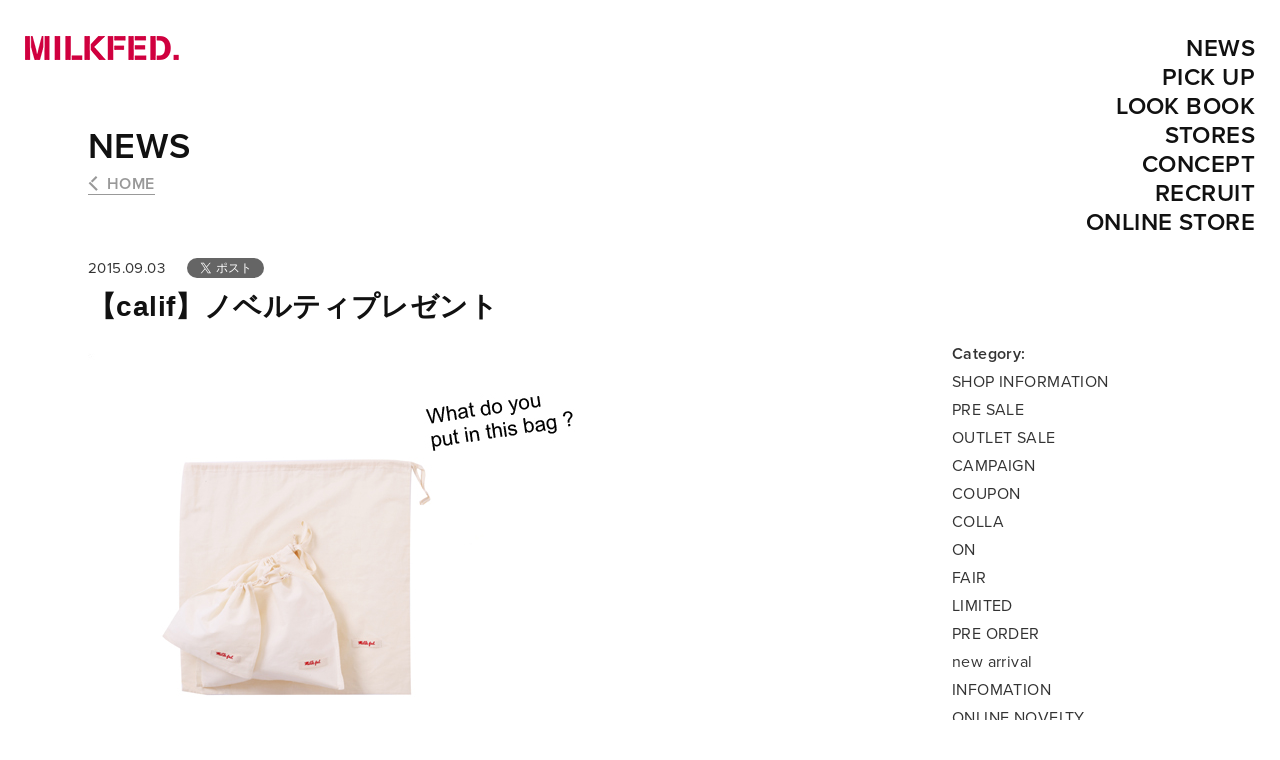

--- FILE ---
content_type: text/html; charset=UTF-8
request_url: https://milkfed.jp/news/1045/
body_size: 12846
content:

<!DOCTYPE html>
<html lang="ja">

<head>
<meta charset="utf-8">
<meta name="robots" content="index,follow">
<meta http-equiv="X-UA-Compatible" content="IE=edge">
<meta name="viewport" content="width=device-width, minimum-scale=1, maximum-scale=2, user-scalable=yes">
<meta name="copyright" content="Copyright(C) B's INTERNATIONAL. All Rights Reserved.">
<meta name="description" content="「MILKFED.  (ミルクフェド)」のオフィシャルサイト。1995年設立。流行をリアルなスタイリングに落とし込み、シンプルな中にオーラが漂うエイジレスな女性のカジュアルスタイルを提案します。">
<meta name="keywords" content="milkfed,MILKFED,milkfed.,MILKFED.,xgirl,ミルクフェド,Milk fed.,Milk fed,ソフィアコッポラ,HEAVEN27,原宿,代官山,大宮、名古屋、横浜、ラフォーレ,ロストイントランスレーション,バージンスーサイズ,ジェフマクフェドリッチ,GEOFF McFETRIDGE">
<meta name="format-detection" content="telephone=no">
<meta http-equiv="imagetoolbar" content="no">

<link rel="alternate" hreflang="ja" href="https://milkfed.jp/" />
<link rel="alternate" hreflang="en" href="https://milkfed.jp/en/" />
<link rel="alternate" hreflang="zh-Hans" href="https://milkfed.jp/zh-hans/" />
<link rel="alternate" hreflang="zh-Hant" href="https://milkfed.jp/zh-hant/" />
<link rel="alternate" hreflang="x-default" href="https://milkfed.jp/" />

<link rel="stylesheet" href="https://milkfed.jp/wp-content/themes/milkfed-ver1.3/cmn/css/reset.css" type="text/css" media="screen,tv">
<link rel="stylesheet" href="https://milkfed.jp/wp-content/themes/milkfed-ver1.3/cmn/css/libs/slick.css" type="text/css" media="screen,tv">
<link rel="stylesheet" href="https://milkfed.jp/wp-content/themes/milkfed-ver1.3/cmn/css/common.css?Qa9D4fsw2s" type="text/css" media="screen,tv">
<link rel="stylesheet" href="https://milkfed.jp/wp-content/themes/milkfed-ver1.3/cmn/css/smallview.css?Qa9D4fsw2s" media="screen and (max-width:800px)">

<meta property="og:title" content="【calif】ノベルティプレゼント : MILKFED. OFFICIAL SITE （ミルクフェド オフィシャルサイト）">
<meta property="og:description" content="「MILKFED.  (ミルクフェド)」のオフィシャルサイト。1995年設立。流行をリアルなスタイリングに落とし込み、シンプルな中にオーラが漂うエイジレスな女性のカジュアルスタイルを提案します。">
<meta property="og:type" content="website">

<meta property="og:url" content="https://milkfed.jp/news/1045/">
<meta property="og:site_name" content="MILKFED.">
<meta property="og:image" content="https://milkfed.jp/wp-content/uploads/2015/08/bagnobe.jpg">
<!-- icons -->
<link rel="apple-touch-icon" href="https://milkfed.jp/wp-content/themes/milkfed-ver1.3/cmn/img/assets/apple-touch-icon.png">
<link rel="shortcut icon" href="https://milkfed.jp/wp-content/themes/milkfed-ver1.3/cmn/img/assets/favicon.ico" >
<title>【calif】ノベルティプレゼント : MILKFED. OFFICIAL SITE （ミルクフェド オフィシャルサイト）</title>
<!-- Google tag (gtag.js) -->
<script async src="https://www.googletagmanager.com/gtag/js?id=G-07GNMKRN6P"></script>
<script>
  window.dataLayer = window.dataLayer || [];
  function gtag(){dataLayer.push(arguments);}
  gtag('js', new Date());

  gtag('config', 'G-07GNMKRN6P');
</script>
<meta name='robots' content='max-image-preview:large' />
    <script>
        const wpThemeDir = 'https://milkfed.jp/wp-content/themes/milkfed-ver1.3';
    </script>
<link rel='dns-prefetch' href='//s.w.org' />
<link rel="alternate" type="application/rss+xml" title="MILKFED. OFFICIAL SITE （ミルクフェド オフィシャルサイト） &raquo; フィード" href="https://milkfed.jp/feed/" />
<link rel="alternate" type="application/rss+xml" title="MILKFED. OFFICIAL SITE （ミルクフェド オフィシャルサイト） &raquo; コメントフィード" href="https://milkfed.jp/comments/feed/" />
<link rel='stylesheet' id='wp-block-library-css'  href='https://milkfed.jp/wp-includes/css/dist/block-library/style.min.css?ver=6.0.11' type='text/css' media='all' />
<style id='global-styles-inline-css' type='text/css'>
body{--wp--preset--color--black: #000000;--wp--preset--color--cyan-bluish-gray: #abb8c3;--wp--preset--color--white: #ffffff;--wp--preset--color--pale-pink: #f78da7;--wp--preset--color--vivid-red: #cf2e2e;--wp--preset--color--luminous-vivid-orange: #ff6900;--wp--preset--color--luminous-vivid-amber: #fcb900;--wp--preset--color--light-green-cyan: #7bdcb5;--wp--preset--color--vivid-green-cyan: #00d084;--wp--preset--color--pale-cyan-blue: #8ed1fc;--wp--preset--color--vivid-cyan-blue: #0693e3;--wp--preset--color--vivid-purple: #9b51e0;--wp--preset--gradient--vivid-cyan-blue-to-vivid-purple: linear-gradient(135deg,rgba(6,147,227,1) 0%,rgb(155,81,224) 100%);--wp--preset--gradient--light-green-cyan-to-vivid-green-cyan: linear-gradient(135deg,rgb(122,220,180) 0%,rgb(0,208,130) 100%);--wp--preset--gradient--luminous-vivid-amber-to-luminous-vivid-orange: linear-gradient(135deg,rgba(252,185,0,1) 0%,rgba(255,105,0,1) 100%);--wp--preset--gradient--luminous-vivid-orange-to-vivid-red: linear-gradient(135deg,rgba(255,105,0,1) 0%,rgb(207,46,46) 100%);--wp--preset--gradient--very-light-gray-to-cyan-bluish-gray: linear-gradient(135deg,rgb(238,238,238) 0%,rgb(169,184,195) 100%);--wp--preset--gradient--cool-to-warm-spectrum: linear-gradient(135deg,rgb(74,234,220) 0%,rgb(151,120,209) 20%,rgb(207,42,186) 40%,rgb(238,44,130) 60%,rgb(251,105,98) 80%,rgb(254,248,76) 100%);--wp--preset--gradient--blush-light-purple: linear-gradient(135deg,rgb(255,206,236) 0%,rgb(152,150,240) 100%);--wp--preset--gradient--blush-bordeaux: linear-gradient(135deg,rgb(254,205,165) 0%,rgb(254,45,45) 50%,rgb(107,0,62) 100%);--wp--preset--gradient--luminous-dusk: linear-gradient(135deg,rgb(255,203,112) 0%,rgb(199,81,192) 50%,rgb(65,88,208) 100%);--wp--preset--gradient--pale-ocean: linear-gradient(135deg,rgb(255,245,203) 0%,rgb(182,227,212) 50%,rgb(51,167,181) 100%);--wp--preset--gradient--electric-grass: linear-gradient(135deg,rgb(202,248,128) 0%,rgb(113,206,126) 100%);--wp--preset--gradient--midnight: linear-gradient(135deg,rgb(2,3,129) 0%,rgb(40,116,252) 100%);--wp--preset--duotone--dark-grayscale: url('#wp-duotone-dark-grayscale');--wp--preset--duotone--grayscale: url('#wp-duotone-grayscale');--wp--preset--duotone--purple-yellow: url('#wp-duotone-purple-yellow');--wp--preset--duotone--blue-red: url('#wp-duotone-blue-red');--wp--preset--duotone--midnight: url('#wp-duotone-midnight');--wp--preset--duotone--magenta-yellow: url('#wp-duotone-magenta-yellow');--wp--preset--duotone--purple-green: url('#wp-duotone-purple-green');--wp--preset--duotone--blue-orange: url('#wp-duotone-blue-orange');--wp--preset--font-size--small: 13px;--wp--preset--font-size--medium: 20px;--wp--preset--font-size--large: 36px;--wp--preset--font-size--x-large: 42px;}.has-black-color{color: var(--wp--preset--color--black) !important;}.has-cyan-bluish-gray-color{color: var(--wp--preset--color--cyan-bluish-gray) !important;}.has-white-color{color: var(--wp--preset--color--white) !important;}.has-pale-pink-color{color: var(--wp--preset--color--pale-pink) !important;}.has-vivid-red-color{color: var(--wp--preset--color--vivid-red) !important;}.has-luminous-vivid-orange-color{color: var(--wp--preset--color--luminous-vivid-orange) !important;}.has-luminous-vivid-amber-color{color: var(--wp--preset--color--luminous-vivid-amber) !important;}.has-light-green-cyan-color{color: var(--wp--preset--color--light-green-cyan) !important;}.has-vivid-green-cyan-color{color: var(--wp--preset--color--vivid-green-cyan) !important;}.has-pale-cyan-blue-color{color: var(--wp--preset--color--pale-cyan-blue) !important;}.has-vivid-cyan-blue-color{color: var(--wp--preset--color--vivid-cyan-blue) !important;}.has-vivid-purple-color{color: var(--wp--preset--color--vivid-purple) !important;}.has-black-background-color{background-color: var(--wp--preset--color--black) !important;}.has-cyan-bluish-gray-background-color{background-color: var(--wp--preset--color--cyan-bluish-gray) !important;}.has-white-background-color{background-color: var(--wp--preset--color--white) !important;}.has-pale-pink-background-color{background-color: var(--wp--preset--color--pale-pink) !important;}.has-vivid-red-background-color{background-color: var(--wp--preset--color--vivid-red) !important;}.has-luminous-vivid-orange-background-color{background-color: var(--wp--preset--color--luminous-vivid-orange) !important;}.has-luminous-vivid-amber-background-color{background-color: var(--wp--preset--color--luminous-vivid-amber) !important;}.has-light-green-cyan-background-color{background-color: var(--wp--preset--color--light-green-cyan) !important;}.has-vivid-green-cyan-background-color{background-color: var(--wp--preset--color--vivid-green-cyan) !important;}.has-pale-cyan-blue-background-color{background-color: var(--wp--preset--color--pale-cyan-blue) !important;}.has-vivid-cyan-blue-background-color{background-color: var(--wp--preset--color--vivid-cyan-blue) !important;}.has-vivid-purple-background-color{background-color: var(--wp--preset--color--vivid-purple) !important;}.has-black-border-color{border-color: var(--wp--preset--color--black) !important;}.has-cyan-bluish-gray-border-color{border-color: var(--wp--preset--color--cyan-bluish-gray) !important;}.has-white-border-color{border-color: var(--wp--preset--color--white) !important;}.has-pale-pink-border-color{border-color: var(--wp--preset--color--pale-pink) !important;}.has-vivid-red-border-color{border-color: var(--wp--preset--color--vivid-red) !important;}.has-luminous-vivid-orange-border-color{border-color: var(--wp--preset--color--luminous-vivid-orange) !important;}.has-luminous-vivid-amber-border-color{border-color: var(--wp--preset--color--luminous-vivid-amber) !important;}.has-light-green-cyan-border-color{border-color: var(--wp--preset--color--light-green-cyan) !important;}.has-vivid-green-cyan-border-color{border-color: var(--wp--preset--color--vivid-green-cyan) !important;}.has-pale-cyan-blue-border-color{border-color: var(--wp--preset--color--pale-cyan-blue) !important;}.has-vivid-cyan-blue-border-color{border-color: var(--wp--preset--color--vivid-cyan-blue) !important;}.has-vivid-purple-border-color{border-color: var(--wp--preset--color--vivid-purple) !important;}.has-vivid-cyan-blue-to-vivid-purple-gradient-background{background: var(--wp--preset--gradient--vivid-cyan-blue-to-vivid-purple) !important;}.has-light-green-cyan-to-vivid-green-cyan-gradient-background{background: var(--wp--preset--gradient--light-green-cyan-to-vivid-green-cyan) !important;}.has-luminous-vivid-amber-to-luminous-vivid-orange-gradient-background{background: var(--wp--preset--gradient--luminous-vivid-amber-to-luminous-vivid-orange) !important;}.has-luminous-vivid-orange-to-vivid-red-gradient-background{background: var(--wp--preset--gradient--luminous-vivid-orange-to-vivid-red) !important;}.has-very-light-gray-to-cyan-bluish-gray-gradient-background{background: var(--wp--preset--gradient--very-light-gray-to-cyan-bluish-gray) !important;}.has-cool-to-warm-spectrum-gradient-background{background: var(--wp--preset--gradient--cool-to-warm-spectrum) !important;}.has-blush-light-purple-gradient-background{background: var(--wp--preset--gradient--blush-light-purple) !important;}.has-blush-bordeaux-gradient-background{background: var(--wp--preset--gradient--blush-bordeaux) !important;}.has-luminous-dusk-gradient-background{background: var(--wp--preset--gradient--luminous-dusk) !important;}.has-pale-ocean-gradient-background{background: var(--wp--preset--gradient--pale-ocean) !important;}.has-electric-grass-gradient-background{background: var(--wp--preset--gradient--electric-grass) !important;}.has-midnight-gradient-background{background: var(--wp--preset--gradient--midnight) !important;}.has-small-font-size{font-size: var(--wp--preset--font-size--small) !important;}.has-medium-font-size{font-size: var(--wp--preset--font-size--medium) !important;}.has-large-font-size{font-size: var(--wp--preset--font-size--large) !important;}.has-x-large-font-size{font-size: var(--wp--preset--font-size--x-large) !important;}
</style>
<script type='text/javascript' src='https://milkfed.jp/wp-includes/js/jquery/jquery.min.js?ver=3.6.0' id='jquery-core-js'></script>
<link rel="https://api.w.org/" href="https://milkfed.jp/wp-json/" /><link rel="EditURI" type="application/rsd+xml" title="RSD" href="https://milkfed.jp/xmlrpc.php?rsd" />
<link rel="wlwmanifest" type="application/wlwmanifest+xml" href="https://milkfed.jp/wp-includes/wlwmanifest.xml" /> 
<meta name="generator" content="WordPress 6.0.11" />
<link rel="canonical" href="https://milkfed.jp/news/1045/" />
<link rel='shortlink' href='https://milkfed.jp/?p=1045' />
<link rel="alternate" type="application/json+oembed" href="https://milkfed.jp/wp-json/oembed/1.0/embed?url=https%3A%2F%2Fmilkfed.jp%2Fnews%2F1045%2F" />
<link rel="alternate" type="text/xml+oembed" href="https://milkfed.jp/wp-json/oembed/1.0/embed?url=https%3A%2F%2Fmilkfed.jp%2Fnews%2F1045%2F&#038;format=xml" />
</head>
<body class=" single" data-siteurl="https://milkfed.jp" >
  <div id="container">

  <header class="header">
    <div class="width-outer clearfix">
      <div class="inner">
        <div class="header-main-box clearfix">
          <div class="site-logo">
            <a href="https://milkfed.jp/">
              <h1>
                <img src="https://milkfed.jp/wp-content/themes/milkfed-ver1.3/cmn/img/assets/logo.png" srcset="https://milkfed.jp/wp-content/themes/milkfed-ver1.3/cmn/img/assets/logo@2x.png 2x, https://milkfed.jp/wp-content/themes/milkfed-ver1.3/cmn/img/assets/logo.png 1x" alt="MILKFED." width="154" height="24">
              </h1>
            </a>
          </div>
          <nav class="gnav header-base-nav hidden">
            <ul class="gnav-unit flex wf-reg">
              <li><a href="https://milkfed.jp/news">NEWS</a></li>
              <li class="nav-pickup"><a href="https://milkfed.jp/pickup">PICK UP</a></li>
              <li class="nav-parent">
                <a href="https://milkfed.jp/lookbook">LOOKBOOK</a>
                <ul class="nav-child wf-reg">
                                           
                  <li><a href="https://milkfed.jp/lookbook/17642/">&#8217;26 SPRING COLLECTION LOOK BOOK</a></li>
                                           
                  <li><a href="https://milkfed.jp/lookbook/17392/">’25 WINTER COLLECTION LOOK BOOK</a></li>
                                           
                  <li><a href="https://milkfed.jp/lookbook/17242/">’25 FALL COLLECTION LOOK BOOK</a></li>
                                           
                  <li><a href="https://milkfed.jp/lookbook/16927/">&#8217;25 SUMMER COLLECTION LOOK BOOK</a></li>
                                           
                  <li><a href="https://milkfed.jp/lookbook/16853/">&#8217;25 SPRING COLLECTION LOOK BOOK</a></li>
                                           
                  <li><a href="https://milkfed.jp/lookbook/16662/">&#8217;24 WINTER COLLECTION LOOK BOOK</a></li>
                                    
                </ul>
              </li>
              <li><a href="https://milkfed.jp/stores">STORES</a></li>
              <li><a href="https://milkfed.jp/concept">CONCEPT</a></li>
              <li><a href="https://hrmos.co/pages/bs-intl/jobs?category=1908775423851769858" target="_blank">RECRUIT</a></li>
            </ul>
          </nav>
        </div>
        <div class=" header-base-nav">
          <p class="header-onlinestore wf-reg">
            <span>ONLINE STORE: </span>
            <a href="https://calif.cc/pages/milkfed" target="_blank"><img src="https://milkfed.jp/wp-content/themes/milkfed-ver1.3/cmn/img/assets/logo-calif.png" width="38" height="16" alt="calif"></a>
            <a href="https://zozo.jp/brand/milkfed/" target="_blank"><img src="https://milkfed.jp/wp-content/themes/milkfed-ver1.3/cmn/img/assets/logo-zozotown.png" width="33" height="20" alt="zozotown"></a>
          </p>
                  <div class="l-lang js-langbox">
          <p class="indicator js-langtoggle">日本語</p>
          <ul class="langlist js-langlist">
            <li data-lang="ja"><a href="https://milkfed.jp/">日本語</a></li>
            <li data-lang="en"><a href="https://milkfed.jp/en/">English</a></li>
            <li data-lang="zh-hans"><a href="https://milkfed.jp/zh-hans/">中文(筒体)</a></li>
            <li data-lang="zh-hant"><a href="https://milkfed.jp/zh-hant/">中文(繁體)</a></li>
          </ul>
        </div>        </div>
      </div>
    </div>
  </header>
  <div id="page-top"></div>

  <div class="menu-icon show-sml" id="menu-icon">
    <a class="menu-trigger">
      <span></span>
      <span></span>
      <span></span>
    </a>
  </div>

  <nav class="hnav show-wide">
    <div class="width-outer">
      <div class="inner">
        <ul class="top-nav-unit wf-semibold align-r">
          <li><a href="https://milkfed.jp/news">NEWS</a></li>
          <li class="nav-pickup"><a href="https://milkfed.jp/pickup">PICK UP</a></li>
          <li><a href="https://milkfed.jp/lookbook">LOOK BOOK</a></li>
          <li><a href="https://milkfed.jp/stores">STORES</a></li>
          <li><a href="https://milkfed.jp/concept">CONCEPT</a></li>
          <li><a href="https://hrmos.co/pages/bs-intl/jobs?category=1908775423851769858" target="_blank">RECRUIT</a></li>
          <li><a href="https://calif.cc/pages/milkfed" target="_blank">ONLINE STORE</a></li>
        </ul>
      </div>
    </div>
  </nav>

<div id="ajax-stage"><div class="ajax-content">  
<div class="wrapper">
  <article class="content">
    
    <div class="width-inner">
      <div class="directory-ttl-block">
        <p class="wf-semibold directory-ttl slidein"><a href="https://milkfed.jp/news">NEWS</a></p>
        <a href="https://milkfed.jp" class="show-wide wf-semibold link-back js-back slidein">HOME</a>
      </div>
      <div class="article-meta-box clearfix wf-reg slidein">
        <p class="meta">2015.09.03                    </p>
        <ul class="metabox-share-unit"> 
                    <li class="tw"><a href="https://twitter.com/share?ref_src=twsrc%5Etfw" class="twitter-share-button" data-lang="ja" data-show-count="false">Tweet</a><script async src="https://platform.twitter.com/widgets.js" charset="utf-8"></script></li>
          <li class="fb"><div class="fb-like" data-layout="button" data-action="like" data-size="small" data-show-faces="false" data-share="false"></div></li>
        </ul>
      </div>
      <h1 class="article-ttl slidein">【calif】ノベルティプレゼント</h1>

      <div class="article-content-wrapper clearfix">

        <div class="article-content">
          <div class="base-content">
           <p><img width="509" height="378" src="https://milkfed.jp/wp-content/uploads/2015/08/bagnobe.jpg" alt="bagnobe" class="alignnone size-full wp-image-860" srcset="https://milkfed.jp/wp-content/uploads/2015/08/bagnobe.jpg 509w, https://milkfed.jp/wp-content/uploads/2015/08/bagnobe-250x186.jpg 250w, https://milkfed.jp/wp-content/uploads/2015/08/bagnobe-120x89.jpg 120w" sizes="(max-width: 509px) 100vw, 509px" /></p>
<p>9/4(金)AM0:00より～、オフィシャルオンラインストアcalifにて、MILKFED.商品を<br />
税抜￥10,000以上お買い上げのお客様に、Drawstring Bagをプレゼントします♡<br />
普段使いはもちろん、旅行の小物入れとしても最適！<br />
数量限定ですので、この機会をお見逃しなく！</p>
<p><a href=" http://www.calif.cc/news/20150903_252961.html" target="_blank">≫詳細はコチラ</a></p>

          </div>
        </div>

        <aside class="article-aside">
          <div class="article-category">
            <p class="wf-semibold"><strong>Category:</strong></p>
            <ul class="wf-reg">
            <li><a href="https://milkfed.jp/news-cat/shop-information">SHOP INFORMATION</a></li><li><a href="https://milkfed.jp/news-cat/pre-sale">PRE SALE</a></li><li><a href="https://milkfed.jp/news-cat/outlet-sale">OUTLET SALE</a></li><li><a href="https://milkfed.jp/news-cat/campaign">CAMPAIGN</a></li><li><a href="https://milkfed.jp/news-cat/coupon">COUPON</a></li><li><a href="https://milkfed.jp/news-cat/colla">COLLA</a></li><li><a href="https://milkfed.jp/news-cat/on">ON</a></li><li><a href="https://milkfed.jp/news-cat/fair">FAIR</a></li><li><a href="https://milkfed.jp/news-cat/limited">LIMITED</a></li><li><a href="https://milkfed.jp/news-cat/pre-order">PRE ORDER</a></li><li><a href="https://milkfed.jp/news-cat/new-arrival">new arrival</a></li><li><a href="https://milkfed.jp/news-cat/infomation">INFOMATION</a></li><li><a href="https://milkfed.jp/news-cat/online-novelty">ONLINE NOVELTY</a></li><li><a href="https://milkfed.jp/news-cat/limited-item-pop-up">LIMITED ITEM/POP UP</a></li><li><a href="https://milkfed.jp/news-cat/exihibition">EXIHIBITION</a></li><li><a href="https://milkfed.jp/news-cat/happy-bag">HAPPY BAG</a></li><li><a href="https://milkfed.jp/news-cat/new">new</a></li><li><a href="https://milkfed.jp/news-cat/event">EVENT</a></li><li><a href="https://milkfed.jp/news-cat/family-sale">FAMILY SALE</a></li><li><a href="https://milkfed.jp/news-cat/information">INFORMATION</a></li><li><a href="https://milkfed.jp/news-cat/online-coupon">ONLINE COUPON</a></li><li><a href="https://milkfed.jp/news-cat/sale-shop-news">SALE/SHOP NEWS</a></li><li><a href="https://milkfed.jp/news-cat/new-open">NEW OPEN</a></li><li><a href="https://milkfed.jp/news-cat/point-news">POINT NEWS</a></li><li><a href="https://milkfed.jp/news-cat/shop-infomation">SHOP INFOMATION</a></li><li><a href="https://milkfed.jp/news-cat/shop-novelty">SHOP NOVELTY</a></li><li><a href="https://milkfed.jp/news-cat/online-limited">ONLINE LIMITED</a></li><li><a href="https://milkfed.jp/news-cat/shop-news">SHOP NEWS</a></li><li><a href="https://milkfed.jp/news-cat/online-sale">ONLINE SALE</a></li><li><a href="https://milkfed.jp/news-cat/novelty">NOVELTY</a></li><li><a href="https://milkfed.jp/news-cat/limited-item">LIMITED ITEM</a></li><li><a href="https://milkfed.jp/news-cat/pop-up-shop">POP UP SHOP</a></li><li><a href="https://milkfed.jp/news-cat/sale">SALE</a></li><li><a href="https://milkfed.jp/news-cat/shop-open">SHOP OPEN</a></li><li><a href="https://milkfed.jp/news-cat/shop-limited">SHOP LIMITED</a></li><li><a href="https://milkfed.jp/news-cat/shop-event">SHOP EVENT</a></li><li><a href="https://milkfed.jp/news-cat/online-news">ONLINE NEWS</a></li><li><a href="https://milkfed.jp/news-cat/news">NEWS</a></li><li><a href="https://milkfed.jp/news-cat/collaboration">COLLABORATION</a></li>              
            </ul>
          </div>
          <div class="article-archives">
            <p class="wf-semibold"><strong>Archives:</strong></p>

            <ul class="wf-reg">
	<li><a href='https://milkfed.jp/news/date/2026/'>2026</a></li>
	<li><a href='https://milkfed.jp/news/date/2025/'>2025</a></li>
	<li><a href='https://milkfed.jp/news/date/2024/'>2024</a></li>
	<li><a href='https://milkfed.jp/news/date/2023/'>2023</a></li>
	<li><a href='https://milkfed.jp/news/date/2022/'>2022</a></li>
	<li><a href='https://milkfed.jp/news/date/2021/'>2021</a></li>
	<li><a href='https://milkfed.jp/news/date/2020/'>2020</a></li>
	<li><a href='https://milkfed.jp/news/date/2019/'>2019</a></li>
	<li><a href='https://milkfed.jp/news/date/2018/'>2018</a></li>
	<li><a href='https://milkfed.jp/news/date/2017/'>2017</a></li>
	<li><a href='https://milkfed.jp/news/date/2016/'>2016</a></li>
	<li><a href='https://milkfed.jp/news/date/2015/'>2015</a></li>
            </ul>
          </div>

          <div class="scroll-fade"><div class="banner-box">
  <div class="banner-unit slick-unit-banner">
  
    <div class="item">
      <a class="lazyimgbg" href="https://calif.cc/blogs/feature/250704mf_backpack?utm_medium=social&#038;utm_source=twitter&#038;utm_campaign=MFD&#038;utm_term=20220411&#038;utm_content=250704_bkpk&#038;utm_medium=social&#038;utm_source=line&#038;utm_campaign=MFD&#038;utm_term=20260109&#038;utm_content=rm_260109_bkpkline&#038;openExternalBrowser=1&#038;utm_medium=&#038;utm_source=website&#038;utm_campaign=MFD&#038;utm_term=20260130&#038;utm_content=260130_bkpk_banner"  data-bgsrc="https://milkfed.jp/wp-content/uploads/2026/01/0625_mf_Choose-Your-SizeBackpack-Series_1500_1500-1.jpg">
        <img class="lazyimg" data-src="https://milkfed.jp/wp-content/uploads/2026/01/0625_mf_Choose-Your-SizeBackpack-Series_1500_1500-1.jpg">
      </a>
    </div>              
  
    <div class="item">
      <a class="lazyimgbg" href="https://calif.cc/collections/2025-winter-sale-milkfed?utm_medium=&#038;utm_source=website&#038;utm_campaign=MFD&#038;utm_term=202601116&#038;utm_content=260116_2buy_banner"  data-bgsrc="https://milkfed.jp/wp-content/uploads/2026/01/mf_2buy_1500_1500_1.jpg">
        <img class="lazyimg" data-src="https://milkfed.jp/wp-content/uploads/2026/01/mf_2buy_1500_1500_1.jpg">
      </a>
    </div>              
  
    <div class="item">
      <a class="lazyimgbg" href="https://calif.cc/blogs/feature/251107milkfed_25outer?utm_medium=&#038;utm_source=website&#038;utm_campaign=MFD&#038;utm_term=20251116&#038;utm_content=251116_outer_banner" target="_blank" data-bgsrc="https://milkfed.jp/wp-content/uploads/2025/11/1029_mf_outer_1500_1500.jpg">
        <img class="lazyimg" data-src="https://milkfed.jp/wp-content/uploads/2025/11/1029_mf_outer_1500_1500.jpg">
      </a>
    </div>              
                
  </div>
</div></div>
        </aside>

      </div><!--article-content-wrapper-->

      
<ul class="share-unit flex">
  <li class="fb"><a class="align-c" href="https://www.facebook.com/sharer/sharer.php?src=bm&u=https://milkfed.jp/news/1045/&t=%E3%80%90calif%E3%80%91%E3%83%8E%E3%83%99%E3%83%AB%E3%83%86%E3%82%A3%E3%83%97%E3%83%AC%E3%82%BC%E3%83%B3%E3%83%88+-+MILKFED.+OFFICIAL+SITE" onclick="window.open(this.href, 'FBwindow', 'width=650, height=450, menubar=no, toolbar=no, scrollbars=yes'); return false;"><img src="https://milkfed.jp/wp-content/themes/milkfed-ver1.3/cmn/img/assets/icon-facebook-wh.svg"><span class="show-wide-inline" width="12" height="22">Facebookでシェア</span></a></li>
  <li class="tw"><a class="align-c" href="http://twitter.com/share?url=https://milkfed.jp/news/1045/&text=%E3%80%90calif%E3%80%91%E3%83%8E%E3%83%99%E3%83%AB%E3%83%86%E3%82%A3%E3%83%97%E3%83%AC%E3%82%BC%E3%83%B3%E3%83%88+-+MILKFED.+OFFICIAL+SITE&hashtags=milkfed" onclick="window.open(this.href, 'FBwindow', 'width=650, height=450, menubar=no, toolbar=no, scrollbars=yes'); return false;"><img src="https://milkfed.jp/wp-content/themes/milkfed-ver1.3/cmn/img/assets/icon-twitter-wh.svg" width="22" height="18"><span class="show-wide-inline">Twitterでシェア</span></a></li>
  <li class="ln"><a class="align-c" href="http://line.me/R/msg/text/?【calif】ノベルティプレゼント - MILKFED. OFFICIAL SITE https://milkfed.jp/news/1045/" target="_blank"><img src="https://milkfed.jp/wp-content/themes/milkfed-ver1.3/cmn/img/assets/icon-line-wh.svg" width="23" height="22"><span class="show-wide-inline">Lineでシェア</span></a></li>
</ul>
      <div class="article-nav align-c">
        <a href="https://milkfed.jp" class="btn-primary arrow-backward wf-reg js-back">HOME</a>
      </div>

              

    </div><!--/.width-inner-->

  </article>

  <section class="sec-other-news">
    <div class="width-inner">
      <div class="sec-inner primary">
        <div class="ttl-block">
          <h2 class="sec-ttl wf-semibold">CURRENT NEWS</h2>
        </div>
        <div class="content-block">
          <div class="currentnews-unit item-unit flex slick-unit-secondary ajax-unit-stage"><!-- .ajax-unit-stage-->
                        
              <div class="item">
                <a href="https://milkfed.jp/news/16461/">
                  <div class="imgbox">
                  <p class="item-cat wf-reg">NEWS</p><p class="item-cat wf-reg">SHOP EVENT</p>                    <img width="1289" height="860" src="https://milkfed.jp/wp-content/uploads/2025/07/0a9b28f99ccbdb357821740c239e5a07-1.jpg" class="attachment-post-thumbnail size-post-thumbnail wp-post-image" alt="" loading="lazy" srcset="https://milkfed.jp/wp-content/uploads/2025/07/0a9b28f99ccbdb357821740c239e5a07-1.jpg 1289w, https://milkfed.jp/wp-content/uploads/2025/07/0a9b28f99ccbdb357821740c239e5a07-1-300x200.jpg 300w, https://milkfed.jp/wp-content/uploads/2025/07/0a9b28f99ccbdb357821740c239e5a07-1-1024x683.jpg 1024w, https://milkfed.jp/wp-content/uploads/2025/07/0a9b28f99ccbdb357821740c239e5a07-1-768x512.jpg 768w" sizes="(max-width: 1289px) 100vw, 1289px" />                  </div>
                  <div class="meta">
                    <p class="item-ttl"><strong>Laforet GRAND BAZAR 1/22(THU)～1/26(MON)</strong></p>
                    <p class="date wf-reg">2026.01.15</p>
                  </div>
                </a>
              </div>
                          
              <div class="item">
                <a href="https://milkfed.jp/news/17612/">
                  <div class="imgbox">
                  <p class="item-cat wf-reg">NEWS</p>                    <img width="720" height="480" src="https://milkfed.jp/wp-content/uploads/2025/12/HP.jpg" class="attachment-post-thumbnail size-post-thumbnail wp-post-image" alt="" loading="lazy" srcset="https://milkfed.jp/wp-content/uploads/2025/12/HP.jpg 720w, https://milkfed.jp/wp-content/uploads/2025/12/HP-300x200.jpg 300w" sizes="(max-width: 720px) 100vw, 720px" />                  </div>
                  <div class="meta">
                    <p class="item-ttl"><strong>Thank you MILKFED. 30th Anniversary&#8230;♡</strong></p>
                    <p class="date wf-reg">2025.12.31</p>
                  </div>
                </a>
              </div>
                          
              <div class="item">
                <a href="https://milkfed.jp/news/17562/">
                  <div class="imgbox">
                  <p class="item-cat wf-reg">NEWS</p>                    <img width="720" height="480" src="https://milkfed.jp/wp-content/uploads/2025/12/1126_mf_HAPPYHOLIDAY_720_480_main.png" class="attachment-post-thumbnail size-post-thumbnail wp-post-image" alt="" loading="lazy" srcset="https://milkfed.jp/wp-content/uploads/2025/12/1126_mf_HAPPYHOLIDAY_720_480_main.png 720w, https://milkfed.jp/wp-content/uploads/2025/12/1126_mf_HAPPYHOLIDAY_720_480_main-300x200.png 300w" sizes="(max-width: 720px) 100vw, 720px" />                  </div>
                  <div class="meta">
                    <p class="item-ttl"><strong>MILKFED. 30th Happy Holidays♡</strong></p>
                    <p class="date wf-reg">2025.12.06</p>
                  </div>
                </a>
              </div>
                          
              <div class="item">
                <a href="https://milkfed.jp/news/17539/">
                  <div class="imgbox">
                  <p class="item-cat wf-reg">COLLABORATION</p><p class="item-cat wf-reg">NEWS</p>                    <img width="720" height="480" src="https://milkfed.jp/wp-content/uploads/2025/11/1119_mf_snoopy_apparel_720_480.jpg" class="attachment-post-thumbnail size-post-thumbnail wp-post-image" alt="" loading="lazy" srcset="https://milkfed.jp/wp-content/uploads/2025/11/1119_mf_snoopy_apparel_720_480.jpg 720w, https://milkfed.jp/wp-content/uploads/2025/11/1119_mf_snoopy_apparel_720_480-300x200.jpg 300w" sizes="(max-width: 720px) 100vw, 720px" />                  </div>
                  <div class="meta">
                    <p class="item-ttl"><strong>MILKFED.×PEANUTS vol.2 12/5(FRI) RELEASE!!</strong></p>
                    <p class="date wf-reg">2025.11.28</p>
                  </div>
                </a>
              </div>
                          
              <div class="item">
                <a href="https://milkfed.jp/news/16385/">
                  <div class="imgbox">
                  <p class="item-cat wf-reg">SALE</p>                    <img width="720" height="480" src="https://milkfed.jp/wp-content/uploads/2023/12/7f328a0ce2b841ea3c2dca285b4f00d3-2.jpg" class="attachment-post-thumbnail size-post-thumbnail wp-post-image" alt="" loading="lazy" srcset="https://milkfed.jp/wp-content/uploads/2023/12/7f328a0ce2b841ea3c2dca285b4f00d3-2.jpg 720w, https://milkfed.jp/wp-content/uploads/2023/12/7f328a0ce2b841ea3c2dca285b4f00d3-2-300x200.jpg 300w" sizes="(max-width: 720px) 100vw, 720px" />                  </div>
                  <div class="meta">
                    <p class="item-ttl"><strong>WINTER SALE START!!</strong></p>
                    <p class="date wf-reg">2025.11.27</p>
                  </div>
                </a>
              </div>
                          
              <div class="item">
                <a href="https://milkfed.jp/news/17520/">
                  <div class="imgbox">
                  <p class="item-cat wf-reg">COLLABORATION</p><p class="item-cat wf-reg">NEWS</p>                    <img width="720" height="480" src="https://milkfed.jp/wp-content/uploads/2025/11/ac8b8cd75042240ce29ec97b30ebd95d.jpg" class="attachment-post-thumbnail size-post-thumbnail wp-post-image" alt="" loading="lazy" srcset="https://milkfed.jp/wp-content/uploads/2025/11/ac8b8cd75042240ce29ec97b30ebd95d.jpg 720w, https://milkfed.jp/wp-content/uploads/2025/11/ac8b8cd75042240ce29ec97b30ebd95d-300x200.jpg 300w" sizes="(max-width: 720px) 100vw, 720px" />                  </div>
                  <div class="meta">
                    <p class="item-ttl"><strong>【MILKFED.】The Powerpuff Girls POPUP Collection by Isetan 11/19(WED) RELEASE!!</strong></p>
                    <p class="date wf-reg">2025.11.19</p>
                  </div>
                </a>
              </div>
             
          </div>
        </div>
      </div>
    </div>
  </section></div><!--/.wrapper-->
</div><!--ajax-content--></div><!--#ajax-stage--><div id="ajax-base"></div>  <footer class="footer">
    <div class="show-sml"><div class="banner-box">
  <div class="banner-unit slick-unit-banner">
  
    <div class="item">
      <a class="lazyimgbg" href="https://calif.cc/blogs/feature/250704mf_backpack?utm_medium=social&#038;utm_source=twitter&#038;utm_campaign=MFD&#038;utm_term=20220411&#038;utm_content=250704_bkpk&#038;utm_medium=social&#038;utm_source=line&#038;utm_campaign=MFD&#038;utm_term=20260109&#038;utm_content=rm_260109_bkpkline&#038;openExternalBrowser=1&#038;utm_medium=&#038;utm_source=website&#038;utm_campaign=MFD&#038;utm_term=20260130&#038;utm_content=260130_bkpk_banner"  data-bgsrc="https://milkfed.jp/wp-content/uploads/2026/01/0625_mf_Choose-Your-SizeBackpack-Series_1500_1500-1.jpg">
        <img class="lazyimg" data-src="https://milkfed.jp/wp-content/uploads/2026/01/0625_mf_Choose-Your-SizeBackpack-Series_1500_1500-1.jpg">
      </a>
    </div>              
  
    <div class="item">
      <a class="lazyimgbg" href="https://calif.cc/collections/2025-winter-sale-milkfed?utm_medium=&#038;utm_source=website&#038;utm_campaign=MFD&#038;utm_term=202601116&#038;utm_content=260116_2buy_banner"  data-bgsrc="https://milkfed.jp/wp-content/uploads/2026/01/mf_2buy_1500_1500_1.jpg">
        <img class="lazyimg" data-src="https://milkfed.jp/wp-content/uploads/2026/01/mf_2buy_1500_1500_1.jpg">
      </a>
    </div>              
  
    <div class="item">
      <a class="lazyimgbg" href="https://calif.cc/blogs/feature/251107milkfed_25outer?utm_medium=&#038;utm_source=website&#038;utm_campaign=MFD&#038;utm_term=20251116&#038;utm_content=251116_outer_banner" target="_blank" data-bgsrc="https://milkfed.jp/wp-content/uploads/2025/11/1029_mf_outer_1500_1500.jpg">
        <img class="lazyimg" data-src="https://milkfed.jp/wp-content/uploads/2025/11/1029_mf_outer_1500_1500.jpg">
      </a>
    </div>              
                
  </div>
</div></div>
    <div class="inner">
      <div class="width-inner clearfix">
        <div class="footer-logo">
          <a href="https://milkfed.jp/">
            <img src="https://milkfed.jp/wp-content/themes/milkfed-ver1.3/cmn/img/assets/logo.png" srcset="https://milkfed.jp/wp-content/themes/milkfed-ver1.3/cmn/img/assets/logo@2x.png 2x, https://milkfed.jp/wp-content/themes/milkfed-ver1.3/cmn/img/assets/logo.png 1x" alt="MILKFED." width="154" height="24">
          </a>
          <p class="bnr-recruit"><a href="https://hrmos.co/pages/bs-intl/jobs?category=1908775423851769858" target="_blank"><img src="https://milkfed.jp/wp-content/themes/milkfed-ver1.3/cmn/img/assets/bnr_recruit.png" alt="ショップスタッフ募集" width="185" height="64"></a></p>
        </div>

        <div class="footer-nav-block">
          <ul class="external-nav flex">
            <li><a href="https://calif.cc/pages/milkfed" target="_blank"><svg width="20px" height="18px" viewBox="0 0 20 18" version="1.1" xmlns="http://www.w3.org/2000/svg" xmlns:xlink="http://www.w3.org/1999/xlink"><title>online store</title><defs> <path d="M0.0178738268,1.30956551 C0.14060377,1.93088585 0.861922771,2.35397676 1.62898492,2.25456551 L3.57342936,2.25456551 L3.82342936,2.81706551 L4.96231825,6.75456551 L6.10120714,11.8170655 C6.21231825,12.1095655 6.68454047,12.3795655 7.04565158,12.3795655 L16.7678738,12.3795655 C17.1567627,12.3795655 17.6012071,12.1095655 17.7123183,11.8170655 L19.9623183,3.94206551 C20.0734294,3.64956551 19.9067627,3.37956551 19.5178738,3.37956551 L7.18454047,3.37956551 L6.12898492,0.634565514 C5.8997647,0.2554596 5.42782612,0.0121967129 4.90676269,0.00456551396 L1.57342936,0.00456551396 C1.49026547,-0.00152183799 1.40659326,-0.00152183799 1.32342936,0.00456551396 C1.2679239,0.00186307958 1.21226816,0.00186307958 1.15676269,0.00456551396 C0.41747833,0.103976777 -0.104856116,0.688245174 0.0178738268,1.30956551 Z" id="path-1"></path> </defs> <g id="Page-1" stroke="none" stroke-width="1" fill="none" fill-rule="evenodd"> <g id="Desktop-HD" transform="translate(-455.000000, -5324.000000)"> <g id="Footer" transform="translate(34.000000, 5322.000000)"> <g id="Group-3" transform="translate(421.000000, 0.000000)"> <g id="icons/dark/cart-copy" transform="translate(0.000000, 2.000000)"> <rect id="Rectangle-5" fill="#111111" x="15.5555556" y="14.625" width="3.33333333" height="3.375" rx="1.66666667"></rect> <rect id="Rectangle-5-Copy" fill="#111111" x="5.55555556" y="14.625" width="3.33333333" height="3.375" rx="1.66666667"></rect> <mask id="mask-2" fill="white"> <use xlink:href="#path-1"></use> </mask> <use id="Mask" fill="#111111" fill-rule="nonzero" xlink:href="#path-1"></use> </g> </g> </g> </g> </g> </svg></a></li>
            <li><a href="https://instagram.com/milkfedjp/" target="_blank"><svg width="20px" height="20px" viewBox="0 0 28 28" version="1.1" xmlns="http://www.w3.org/2000/svg" xmlns:xlink="http://www.w3.org/1999/xlink"> <title>Instagram</title><defs></defs> <g id="Page-1" stroke="none" stroke-width="1" fill="none" fill-rule="evenodd"> <g id="Desktop-HD" transform="translate(-168.000000, -4573.000000)" fill="#111111"> <g id="Instagram" transform="translate(168.000000, 4565.000000)"> <path d="M27.2642968,12.8253478 C27.61051,13.7125193 27.8485317,14.7295209 27.9134467,16.2225657 C27.9891808,17.7156105 28,18.1916538 28,22 C28,25.8083462 27.9783617,26.2843895 27.9134467,27.7774343 C27.8485317,29.25966 27.61051,30.2874807 27.2642968,31.1746522 C26.9072643,32.0942813 26.431221,32.8732612 25.6522411,33.6522411 C24.8732612,34.431221 24.0942813,34.9072643 23.1746522,35.2642968 C22.2874807,35.61051 21.2704791,35.8485317 19.7774343,35.9134467 C18.2843895,35.9891808 17.8083462,36 14,36 C10.1916538,36 9.71561051,35.9783617 8.22256569,35.9134467 C6.74034003,35.8485317 5.71251932,35.61051 4.82534776,35.2642968 C3.9057187,34.9072643 3.12673879,34.431221 2.34775889,33.6522411 C1.56877898,32.8732612 1.0927357,32.0942813 0.735703246,31.1746522 C0.389489954,30.2874807 0.151468315,29.2704791 0.086553323,27.7774343 C0.0108191654,26.2843895 0,25.8083462 0,22 C0,18.1916538 0.0216383308,17.7156105 0.086553323,16.2225657 C0.151468315,14.74034 0.389489954,13.7125193 0.735703246,12.8253478 C1.0927357,11.9057187 1.56877898,11.1267388 2.34775889,10.3477589 C3.12673879,9.56877898 3.9057187,9.0927357 4.82534776,8.73570325 C5.71251932,8.38948995 6.72952087,8.15146832 8.22256569,8.08655332 C9.71561051,8.01081917 10.1916538,8 14,8 C17.8083462,8 18.2843895,8.02163833 19.7774343,8.08655332 C21.25966,8.15146832 22.2874807,8.38948995 23.1746522,8.73570325 C24.0942813,9.0927357 24.8732612,9.56877898 25.6522411,10.3477589 C26.431221,11.1267388 26.9072643,11.9057187 27.2642968,12.8253478 Z M24.420904,27.170904 C24.480226,25.8262712 24.5,25.4110169 24.5,22 C24.5,18.5889831 24.480226,18.1836158 24.420904,16.829096 C24.3615819,15.5833333 24.1539548,14.9110169 23.9759887,14.4562147 C23.7387006,13.8531073 23.4618644,13.4279661 23.0169492,12.9830508 C22.5720339,12.5381356 22.1370056,12.2514124 21.5437853,12.0240113 C21.0988701,11.8460452 20.4166667,11.6384181 19.170904,11.579096 C17.8262712,11.509887 17.4110169,11.5 14,11.5 C10.5889831,11.5 10.1836158,11.519774 8.82909605,11.579096 C7.58333333,11.6384181 6.91101695,11.8460452 6.45621469,12.0240113 C5.85310734,12.2612994 5.4279661,12.5381356 4.98305085,12.9830508 C4.53813559,13.4279661 4.25141243,13.8629944 4.0240113,14.4562147 C3.8460452,14.9011299 3.63841808,15.5833333 3.57909605,16.829096 C3.50988701,18.1737288 3.5,18.5889831 3.5,22 C3.5,25.4110169 3.51977401,25.8163842 3.57909605,27.170904 C3.63841808,28.4166667 3.8460452,29.0889831 4.0240113,29.5437853 C4.26129944,30.1468927 4.53813559,30.5720339 4.98305085,31.0169492 C5.4279661,31.4618644 5.86299435,31.7485876 6.45621469,31.9759887 C6.90112994,32.1539548 7.58333333,32.3615819 8.82909605,32.420904 C10.1737288,32.490113 10.579096,32.5 14,32.5 C17.420904,32.5 17.8163842,32.480226 19.170904,32.420904 C20.4166667,32.3615819 21.0889831,32.1539548 21.5437853,31.9759887 C22.1468927,31.7387006 22.5720339,31.4618644 23.0169492,31.0169492 C23.4618644,30.5720339 23.7485876,30.1370056 23.9759887,29.5437853 C24.1539548,29.0988701 24.3615819,28.4166667 24.420904,27.170904 Z M21,16.75 C20.0335017,16.75 19.25,15.9664983 19.25,15 C19.25,14.0335017 20.0335017,13.25 21,13.25 C21.9664983,13.25 22.75,14.0335017 22.75,15 C22.75,15.9664983 21.9664983,16.75 21,16.75 Z M14,15 C17.8631579,15 21,18.1368421 21,22 C21,25.8631579 17.8631579,29 14,29 C10.1368421,29 7,25.8631579 7,22 C7,18.1368421 10.1368421,15 14,15 Z M14,25.5 C15.9282407,25.5 17.5,23.9282407 17.5,22 C17.5,20.0636574 15.9363426,18.5 14,18.5 C12.0636574,18.5 10.5,20.0717593 10.5,22 C10.5,23.9363426 12.0717593,25.5 14,25.5 Z"></path> </g> </g> </g> </svg></a></li>
            <li><a href="https://www.facebook.com/MILKFED.JP" target="_blank"><svg width="20px" height="20px" viewBox="0 0 20 20" version="1.1" xmlns="http://www.w3.org/2000/svg" xmlns:xlink="http://www.w3.org/1999/xlink"> <title>facebook</title> <g id="Page-1" stroke="none" stroke-width="1" fill="none" fill-rule="evenodd"> <g id="Desktop-HD" transform="translate(-531.000000, -5322.000000)"> <g id="Footer" transform="translate(34.000000, 5322.000000)"> <g id="Group-3" transform="translate(421.000000, 0.000000)"> <g id="Page-1-Copy" transform="translate(76.000000, 0.000000)"> <path d="M19.9918052,18.8907221 L19.9918052,1.10108614 C19.9918052,0.494367041 19.4974457,0 18.8907191,0 L1.10108464,0 C0.494364644,0 0,0.494367041 0,1.10108614 L0,18.8832315 C0,19.4899512 0.494364644,19.9843163 1.10108464,19.9843163 L18.8907191,19.9843163 C19.4974457,19.9918071 19.9918052,19.497442 19.9918052,18.8907221 Z" id="Fill-1" fill="#111111"></path> <path d="M13.7972659,19.9918071 L13.7972659,12.246764 L16.396427,12.246764 L16.7859251,9.22814232 L13.7972659,9.22814232 L13.7972659,7.3031161 C13.7972659,6.42674157 14.0369588,5.83500375 15.2953408,5.83500375 L16.890794,5.83500375 L16.890794,3.13846442 C16.6136479,3.10101124 15.6623745,3.01862172 14.5612884,3.01862172 C12.2542472,3.01862172 10.6812734,4.42680899 10.6812734,7.00349813 L10.6812734,9.22814232 L8.07462172,9.22814232 L8.07462172,12.246764 L10.6812734,12.246764 L10.6812734,19.9918071 L13.7972659,19.9918071 L13.7972659,19.9918071 Z" id="Fill-3" fill="#FFFFFF"></path> </g> </g> </g> </g> </g> </svg></a></li>
            <li class="tw"><a href="https://twitter.com/MILKFEDJP" target="_blank"><img src="https://milkfed.jp/wp-content/themes/milkfed-ver1.3/cmn/img/assets/logo-x-black.png" alt="X" width="16" height="auto"></a></li>
            <li><a href="https://page.line.me/iqq3113g" target="_blank"><svg width="20px" height="19px" viewBox="0 0 20 19" version="1.1" xmlns="http://www.w3.org/2000/svg" xmlns:xlink="http://www.w3.org/1999/xlink"> <title>line</title> <g id="Page-1" stroke="none" stroke-width="1" fill="none" fill-rule="evenodd"> <g id="Desktop-HD" transform="translate(-607.000000, -5323.000000)" fill="#111111"> <g id="Footer" transform="translate(34.000000, 5322.000000)"> <g id="Group-3" transform="translate(421.000000, 0.000000)"> <path d="M168.139426,8.71857739 C168.428111,8.71857739 168.663282,8.95288762 168.663282,9.24151667 C168.663282,9.5293422 168.428111,9.76397384 168.139426,9.76397384 L166.676499,9.76397384 L166.676499,10.6992863 L168.139426,10.6992863 C168.427466,10.6992863 168.663282,10.9337572 168.663282,11.2217434 C168.663282,11.5108546 168.427466,11.7451648 168.139426,11.7451648 L166.151354,11.7451648 C165.863314,11.7451648 165.627498,11.5108546 165.627498,11.2217434 L165.627498,9.24248091 L165.627498,9.24151667 L165.627498,9.24039173 L165.627498,7.26016498 C165.627498,6.97217875 165.862992,6.73706499 166.151354,6.73706499 L168.139426,6.73706499 C168.428111,6.73706499 168.663282,6.97217875 168.663282,7.26016498 C168.663282,7.54879403 168.428111,7.78342567 168.139426,7.78342567 L166.676499,7.78342567 L166.676499,8.71857739 L168.139426,8.71857739 Z M164.92392,11.2217434 C164.92392,11.4480183 164.779658,11.6472945 164.564636,11.7181661 C164.510799,11.7360046 164.45519,11.7451648 164.398775,11.7451648 C164.23501,11.7451648 164.078659,11.6672221 163.979691,11.5357641 L161.943424,8.77144986 L161.943424,11.2217434 C161.943424,11.5108546 161.708575,11.7451648 161.418923,11.7451648 C161.130077,11.7451648 160.894423,11.5108546 160.894423,11.2217434 L160.894423,7.26016498 C160.894423,7.03485432 161.039007,6.83557813 161.253385,6.7640637 C161.307221,6.74654668 161.363153,6.73706499 161.419246,6.73706499 C161.583011,6.73706499 161.740006,6.8151684 161.83833,6.9467871 L163.874919,9.7120656 L163.874919,7.26016498 C163.874919,6.97217875 164.110413,6.73706499 164.39942,6.73706499 C164.688749,6.73706499 164.92392,6.97217875 164.92392,7.26016498 L164.92392,11.2217434 Z M160.140393,11.2217434 C160.140393,11.5108546 159.905222,11.7451648 159.616538,11.7451648 C159.327369,11.7451648 159.092199,11.5108546 159.092199,11.2217434 L159.092199,7.26016498 C159.092199,6.97217875 159.327369,6.73706499 159.616538,6.73706499 C159.905222,6.73706499 160.140393,6.97217875 160.140393,7.26016498 L160.140393,11.2217434 Z M158.085106,11.7451648 L156.098485,11.7451648 C155.809639,11.7451648 155.574629,11.5108546 155.574629,11.2217434 L155.574629,7.26016498 C155.574629,6.97217875 155.809639,6.73706499 156.098485,6.73706499 C156.387814,6.73706499 156.622663,6.97217875 156.622663,7.26016498 L156.622663,10.6992863 L158.085106,10.6992863 C158.375081,10.6992863 158.609607,10.9337572 158.609607,11.2217434 C158.609607,11.5108546 158.375081,11.7451648 158.085106,11.7451648 Z M172,9.09077388 C172,4.62971931 167.514184,1 162.000484,1 C156.486783,1 152,4.62971931 152,9.09077388 C152,13.089797 155.557866,16.4405296 160.363153,17.0741958 C160.68891,17.143621 161.13185,17.2887391 161.244197,17.5656365 C161.3451,17.8171424 161.310284,18.2121592 161.276435,18.4667185 C161.276435,18.4667185 161.159736,19.1701313 161.134429,19.3211955 C161.090103,19.572862 160.932946,20.3061662 162.000484,19.8579555 C163.067376,19.4094234 167.758865,16.4768493 169.856383,14.0689823 L169.856061,14.0689823 C171.305932,12.4848973 172,10.8765456 172,9.09077388 Z" id="Fill-1-Copy"></path> </g> </g> </g> </g> </svg></a></li>
            <li class="mail"><a href="https://guide.calif.cc/--622027864fcfb6002009b3a8" target="_blank"><svg width="22px" height="16px" viewBox="0 0 22 16" version="1.1" xmlns="http://www.w3.org/2000/svg" xmlns:xlink="http://www.w3.org/1999/xlink"> <title>mail</title> <g id="Symbols" stroke="none" stroke-width="1" fill="none" fill-rule="evenodd"> <g id="Footer" transform="translate(-619.000000, -3.000000)" stroke="#111111" stroke-width="2"> <g id="Group"> <g transform="translate(620.000000, 4.000000)"> <rect id="Rectangle" x="0" y="0" width="20" height="14" rx="2"></rect> <polyline id="Line-2" stroke-linecap="square" points="0.970825195 1.03479004 10.0064697 7.91088867 19.0870361 1.03479004"></polyline> </g> </g> </g> </g> </svg></a></li>
          </ul>

          <ul class="footer-nav-primary flex wf-reg">
            <li><a href="https://milkfed.jp">HOME</a></li>
            <li><a href="https://milkfed.jp/news/">NEWS</a></li>
            <li class="nav-pickup"><a href="https://milkfed.jp/pickup/">PICK UP</a></li>
            <li><a href="https://milkfed.jp/lookbook/">LOOK BOOK</a></li>
            <li><a href="https://milkfed.jp/stores/">STORES</a></li>
            <li><a href="https://milkfed.jp/concept/">CONCEPT</a></li>
            <li class="nav-mailmagazine"><a href="https://guide.calif.cc/--622027864fcfb6002009b3a8" target="_blank">MAIL MAGAZINE</a></li>
            <li><a href="https://hrmos.co/pages/bs-intl/jobs?category=1908775423851769858" target="_blank">RECRUIT</a></li>
            <li class="item-onlinestore">ONLINE STORE<span> ( <a href="https://calif.cc/pages/milkfed" target="_blank">calif</a> / <a href="https://zozo.jp/brand/milkfed/" target="_blank">zozotown</a> )</span></li>
          </ul>
          <p class="footer-applink"><a href="https://calif.cc/pages/clf_app" target="_blank"><img src="https://milkfed.jp/wp-content/themes/milkfed-ver1.3/cmn/img/assets/icon-applogo.png" width="23" height="24" alt="B's Int'l."><span class="js-apptext">calif 公式アプリ</span></a></p>          
        </div>
      </div>
    </div>



    <div class="footer-bottom">
      <div class="width-outer clearfix">
        <ul class="footer-nav-company flex wf-reg">
          <li><a href="https://43284.channel.io/support-bots/100609" target="_blank">CONTACT</a></li>
          <li><a href="https://bs-intl.jp/site-policy/" target="_blank">SITE POLICY</a></li>
        </ul>
                <div class="l-lang js-langbox">
          <p class="indicator js-langtoggle">日本語</p>
          <ul class="langlist js-langlist">
            <li data-lang="ja"><a href="https://milkfed.jp/">日本語</a></li>
            <li data-lang="en"><a href="https://milkfed.jp/en/">English</a></li>
            <li data-lang="zh-hans"><a href="https://milkfed.jp/zh-hans/">中文(筒体)</a></li>
            <li data-lang="zh-hant"><a href="https://milkfed.jp/zh-hant/">中文(繁體)</a></li>
          </ul>
        </div>        <p class="copyright wf-reg"><a href="http://www.bs-intl.jp/" target="_blank">&copy; B's INTERNATIONAL</a></p>
      </div>
    </div>    
  </footer>

  <div id="menu" class="menu">
    <div class="menu-wrapper">
      <p class="menu-logo m-fade">
        <a href="https://milkfed.jp/">
          <img src="https://milkfed.jp/wp-content/themes/milkfed-ver1.3/cmn/img/assets/logo.png" srcset="https://milkfed.jp/wp-content/themes/milkfed-ver1.3/cmn/img/assets/logo@2x.png 2x, https://milkfed.jp/wp-content/themes/milkfed-ver1.3/cmn/img/assets/logo.png 1x" alt="MILKFED." width="128" height="20">                    
        </a>
      </p>
      <ul class="menu-nav wf-reg">
        <li class="m-fade"><a href="https://milkfed.jp/news/">NEWS</a></li>
        <li class="m-fade nav-pickup"><a href="https://milkfed.jp/pickup/">PICK UP</a></li>
        <li class="m-fade"><a href="https://milkfed.jp/stores/">STORES</a></li>
        <li class="lookbook m-fade">
          <a>LOOK BOOK<span class="icon-plus"></span></a>
          <ul class="nav-child wf-reg">
                        <li><a href="https://milkfed.jp/lookbook/17642/">&#8217;26 SPRING COLLECTION LOOK BOOK</a></li>
                        <li><a href="https://milkfed.jp/lookbook/17392/">’25 WINTER COLLECTION LOOK BOOK</a></li>
                        <li><a href="https://milkfed.jp/lookbook/17242/">’25 FALL COLLECTION LOOK BOOK</a></li>
                        <li><a href="https://milkfed.jp/lookbook/16927/">&#8217;25 SUMMER COLLECTION LOOK BOOK</a></li>
                        <li><a href="https://milkfed.jp/lookbook/16853/">&#8217;25 SPRING COLLECTION LOOK BOOK</a></li>
                        <li><a href="https://milkfed.jp/lookbook/16662/">&#8217;24 WINTER COLLECTION LOOK BOOK</a></li>
                              
          </ul>          
        </li>
        <li class="m-fade"><a href="https://milkfed.jp/concept">CONCEPT</a></li>
        <li class="m-fade nav-mailmagazine"><a href="https://guide.calif.cc/--622027864fcfb6002009b3a8" target="_blank">MAIL MAGAZINE</a></li>
        <li class="m-fade"><a href="https://hrmos.co/pages/bs-intl/jobs?category=1908775423851769858" target="_blank">RECRUIT</a></li>
        <li class="m-fade"><a href="https://milkfed.jp">HOME</a></li>
      </ul>
      <div class="menu-onlinestore m-fade">
        <p class="wf-reg">ONLINE STORE:</p>
        <ul class="onlinestorelist">
          <li><a href="https://calif.cc/pages/milkfed" target="_blank"><img src="https://milkfed.jp/wp-content/themes/milkfed-ver1.3/cmn/img/assets/logo-calif.png" width="45" height="18" alt="calif"></a></li>
          <li><a href="https://zozo.jp/brand/milkfed/" target="_blank"><img src="https://milkfed.jp/wp-content/themes/milkfed-ver1.3/cmn/img/assets/logo-zozotown-sml.png" width="86" height="12" alt="zozotown"></a></li>
        </ul>
      </div>
      <div class="menu-bottom">
        <div class="menu-bottom-item m-fade">
          <ul class="external-nav flex">
            <li><a href="https://calif.cc/pages/milkfed" target="_blank"><svg width="20px" height="18px" viewBox="0 0 20 18" version="1.1" xmlns="http://www.w3.org/2000/svg" xmlns:xlink="http://www.w3.org/1999/xlink"><title>online store</title><defs> <path d="M0.0178738268,1.30956551 C0.14060377,1.93088585 0.861922771,2.35397676 1.62898492,2.25456551 L3.57342936,2.25456551 L3.82342936,2.81706551 L4.96231825,6.75456551 L6.10120714,11.8170655 C6.21231825,12.1095655 6.68454047,12.3795655 7.04565158,12.3795655 L16.7678738,12.3795655 C17.1567627,12.3795655 17.6012071,12.1095655 17.7123183,11.8170655 L19.9623183,3.94206551 C20.0734294,3.64956551 19.9067627,3.37956551 19.5178738,3.37956551 L7.18454047,3.37956551 L6.12898492,0.634565514 C5.8997647,0.2554596 5.42782612,0.0121967129 4.90676269,0.00456551396 L1.57342936,0.00456551396 C1.49026547,-0.00152183799 1.40659326,-0.00152183799 1.32342936,0.00456551396 C1.2679239,0.00186307958 1.21226816,0.00186307958 1.15676269,0.00456551396 C0.41747833,0.103976777 -0.104856116,0.688245174 0.0178738268,1.30956551 Z" id="path-1"></path> </defs> <g id="Page-1" stroke="none" stroke-width="1" fill="none" fill-rule="evenodd"> <g id="Desktop-HD" transform="translate(-455.000000, -5324.000000)"> <g id="Footer" transform="translate(34.000000, 5322.000000)"> <g id="Group-3" transform="translate(421.000000, 0.000000)"> <g id="icons/dark/cart-copy" transform="translate(0.000000, 2.000000)"> <rect id="Rectangle-5" fill="#111111" x="15.5555556" y="14.625" width="3.33333333" height="3.375" rx="1.66666667"></rect> <rect id="Rectangle-5-Copy" fill="#111111" x="5.55555556" y="14.625" width="3.33333333" height="3.375" rx="1.66666667"></rect> <mask id="mask-2" fill="white"> <use xlink:href="#path-1"></use> </mask> <use id="Mask" fill="#111111" fill-rule="nonzero" xlink:href="#path-1"></use> </g> </g> </g> </g> </g> </svg></a></li>
            <li><a href="https://instagram.com/milkfedjp/" target="_blank"><svg width="20px" height="20px" viewBox="0 0 28 28" version="1.1" xmlns="http://www.w3.org/2000/svg" xmlns:xlink="http://www.w3.org/1999/xlink"> <title>Instagram</title><defs></defs> <g id="Page-1" stroke="none" stroke-width="1" fill="none" fill-rule="evenodd"> <g id="Desktop-HD" transform="translate(-168.000000, -4573.000000)" fill="#111111"> <g id="Instagram" transform="translate(168.000000, 4565.000000)"> <path d="M27.2642968,12.8253478 C27.61051,13.7125193 27.8485317,14.7295209 27.9134467,16.2225657 C27.9891808,17.7156105 28,18.1916538 28,22 C28,25.8083462 27.9783617,26.2843895 27.9134467,27.7774343 C27.8485317,29.25966 27.61051,30.2874807 27.2642968,31.1746522 C26.9072643,32.0942813 26.431221,32.8732612 25.6522411,33.6522411 C24.8732612,34.431221 24.0942813,34.9072643 23.1746522,35.2642968 C22.2874807,35.61051 21.2704791,35.8485317 19.7774343,35.9134467 C18.2843895,35.9891808 17.8083462,36 14,36 C10.1916538,36 9.71561051,35.9783617 8.22256569,35.9134467 C6.74034003,35.8485317 5.71251932,35.61051 4.82534776,35.2642968 C3.9057187,34.9072643 3.12673879,34.431221 2.34775889,33.6522411 C1.56877898,32.8732612 1.0927357,32.0942813 0.735703246,31.1746522 C0.389489954,30.2874807 0.151468315,29.2704791 0.086553323,27.7774343 C0.0108191654,26.2843895 0,25.8083462 0,22 C0,18.1916538 0.0216383308,17.7156105 0.086553323,16.2225657 C0.151468315,14.74034 0.389489954,13.7125193 0.735703246,12.8253478 C1.0927357,11.9057187 1.56877898,11.1267388 2.34775889,10.3477589 C3.12673879,9.56877898 3.9057187,9.0927357 4.82534776,8.73570325 C5.71251932,8.38948995 6.72952087,8.15146832 8.22256569,8.08655332 C9.71561051,8.01081917 10.1916538,8 14,8 C17.8083462,8 18.2843895,8.02163833 19.7774343,8.08655332 C21.25966,8.15146832 22.2874807,8.38948995 23.1746522,8.73570325 C24.0942813,9.0927357 24.8732612,9.56877898 25.6522411,10.3477589 C26.431221,11.1267388 26.9072643,11.9057187 27.2642968,12.8253478 Z M24.420904,27.170904 C24.480226,25.8262712 24.5,25.4110169 24.5,22 C24.5,18.5889831 24.480226,18.1836158 24.420904,16.829096 C24.3615819,15.5833333 24.1539548,14.9110169 23.9759887,14.4562147 C23.7387006,13.8531073 23.4618644,13.4279661 23.0169492,12.9830508 C22.5720339,12.5381356 22.1370056,12.2514124 21.5437853,12.0240113 C21.0988701,11.8460452 20.4166667,11.6384181 19.170904,11.579096 C17.8262712,11.509887 17.4110169,11.5 14,11.5 C10.5889831,11.5 10.1836158,11.519774 8.82909605,11.579096 C7.58333333,11.6384181 6.91101695,11.8460452 6.45621469,12.0240113 C5.85310734,12.2612994 5.4279661,12.5381356 4.98305085,12.9830508 C4.53813559,13.4279661 4.25141243,13.8629944 4.0240113,14.4562147 C3.8460452,14.9011299 3.63841808,15.5833333 3.57909605,16.829096 C3.50988701,18.1737288 3.5,18.5889831 3.5,22 C3.5,25.4110169 3.51977401,25.8163842 3.57909605,27.170904 C3.63841808,28.4166667 3.8460452,29.0889831 4.0240113,29.5437853 C4.26129944,30.1468927 4.53813559,30.5720339 4.98305085,31.0169492 C5.4279661,31.4618644 5.86299435,31.7485876 6.45621469,31.9759887 C6.90112994,32.1539548 7.58333333,32.3615819 8.82909605,32.420904 C10.1737288,32.490113 10.579096,32.5 14,32.5 C17.420904,32.5 17.8163842,32.480226 19.170904,32.420904 C20.4166667,32.3615819 21.0889831,32.1539548 21.5437853,31.9759887 C22.1468927,31.7387006 22.5720339,31.4618644 23.0169492,31.0169492 C23.4618644,30.5720339 23.7485876,30.1370056 23.9759887,29.5437853 C24.1539548,29.0988701 24.3615819,28.4166667 24.420904,27.170904 Z M21,16.75 C20.0335017,16.75 19.25,15.9664983 19.25,15 C19.25,14.0335017 20.0335017,13.25 21,13.25 C21.9664983,13.25 22.75,14.0335017 22.75,15 C22.75,15.9664983 21.9664983,16.75 21,16.75 Z M14,15 C17.8631579,15 21,18.1368421 21,22 C21,25.8631579 17.8631579,29 14,29 C10.1368421,29 7,25.8631579 7,22 C7,18.1368421 10.1368421,15 14,15 Z M14,25.5 C15.9282407,25.5 17.5,23.9282407 17.5,22 C17.5,20.0636574 15.9363426,18.5 14,18.5 C12.0636574,18.5 10.5,20.0717593 10.5,22 C10.5,23.9363426 12.0717593,25.5 14,25.5 Z"></path> </g> </g> </g> </svg></a></li>
            <li><a href="https://www.facebook.com/MILKFED.JP" target="_blank"><svg width="20px" height="20px" viewBox="0 0 20 20" version="1.1" xmlns="http://www.w3.org/2000/svg" xmlns:xlink="http://www.w3.org/1999/xlink"> <title>facebook</title> <g id="Page-1" stroke="none" stroke-width="1" fill="none" fill-rule="evenodd"> <g id="Desktop-HD" transform="translate(-531.000000, -5322.000000)"> <g id="Footer" transform="translate(34.000000, 5322.000000)"> <g id="Group-3" transform="translate(421.000000, 0.000000)"> <g id="Page-1-Copy" transform="translate(76.000000, 0.000000)"> <path d="M19.9918052,18.8907221 L19.9918052,1.10108614 C19.9918052,0.494367041 19.4974457,0 18.8907191,0 L1.10108464,0 C0.494364644,0 0,0.494367041 0,1.10108614 L0,18.8832315 C0,19.4899512 0.494364644,19.9843163 1.10108464,19.9843163 L18.8907191,19.9843163 C19.4974457,19.9918071 19.9918052,19.497442 19.9918052,18.8907221 Z" id="Fill-1" fill="#111111"></path> <path d="M13.7972659,19.9918071 L13.7972659,12.246764 L16.396427,12.246764 L16.7859251,9.22814232 L13.7972659,9.22814232 L13.7972659,7.3031161 C13.7972659,6.42674157 14.0369588,5.83500375 15.2953408,5.83500375 L16.890794,5.83500375 L16.890794,3.13846442 C16.6136479,3.10101124 15.6623745,3.01862172 14.5612884,3.01862172 C12.2542472,3.01862172 10.6812734,4.42680899 10.6812734,7.00349813 L10.6812734,9.22814232 L8.07462172,9.22814232 L8.07462172,12.246764 L10.6812734,12.246764 L10.6812734,19.9918071 L13.7972659,19.9918071 L13.7972659,19.9918071 Z" id="Fill-3" fill="#FFFFFF"></path> </g> </g> </g> </g> </g> </svg></a></li>
            <li class="tw"><a href="https://twitter.com/MILKFEDJP" target="_blank"><img src="https://milkfed.jp/wp-content/themes/milkfed-ver1.3/cmn/img/assets/logo-x-black.png" alt="X" width="16" height="auto"></a></li>
            <li><a href="https://page.line.me/iqq3113g" target="_blank"><svg width="20px" height="19px" viewBox="0 0 20 19" version="1.1" xmlns="http://www.w3.org/2000/svg" xmlns:xlink="http://www.w3.org/1999/xlink"> <title>line</title> <g id="Page-1" stroke="none" stroke-width="1" fill="none" fill-rule="evenodd"> <g id="Desktop-HD" transform="translate(-607.000000, -5323.000000)" fill="#111111"> <g id="Footer" transform="translate(34.000000, 5322.000000)"> <g id="Group-3" transform="translate(421.000000, 0.000000)"> <path d="M168.139426,8.71857739 C168.428111,8.71857739 168.663282,8.95288762 168.663282,9.24151667 C168.663282,9.5293422 168.428111,9.76397384 168.139426,9.76397384 L166.676499,9.76397384 L166.676499,10.6992863 L168.139426,10.6992863 C168.427466,10.6992863 168.663282,10.9337572 168.663282,11.2217434 C168.663282,11.5108546 168.427466,11.7451648 168.139426,11.7451648 L166.151354,11.7451648 C165.863314,11.7451648 165.627498,11.5108546 165.627498,11.2217434 L165.627498,9.24248091 L165.627498,9.24151667 L165.627498,9.24039173 L165.627498,7.26016498 C165.627498,6.97217875 165.862992,6.73706499 166.151354,6.73706499 L168.139426,6.73706499 C168.428111,6.73706499 168.663282,6.97217875 168.663282,7.26016498 C168.663282,7.54879403 168.428111,7.78342567 168.139426,7.78342567 L166.676499,7.78342567 L166.676499,8.71857739 L168.139426,8.71857739 Z M164.92392,11.2217434 C164.92392,11.4480183 164.779658,11.6472945 164.564636,11.7181661 C164.510799,11.7360046 164.45519,11.7451648 164.398775,11.7451648 C164.23501,11.7451648 164.078659,11.6672221 163.979691,11.5357641 L161.943424,8.77144986 L161.943424,11.2217434 C161.943424,11.5108546 161.708575,11.7451648 161.418923,11.7451648 C161.130077,11.7451648 160.894423,11.5108546 160.894423,11.2217434 L160.894423,7.26016498 C160.894423,7.03485432 161.039007,6.83557813 161.253385,6.7640637 C161.307221,6.74654668 161.363153,6.73706499 161.419246,6.73706499 C161.583011,6.73706499 161.740006,6.8151684 161.83833,6.9467871 L163.874919,9.7120656 L163.874919,7.26016498 C163.874919,6.97217875 164.110413,6.73706499 164.39942,6.73706499 C164.688749,6.73706499 164.92392,6.97217875 164.92392,7.26016498 L164.92392,11.2217434 Z M160.140393,11.2217434 C160.140393,11.5108546 159.905222,11.7451648 159.616538,11.7451648 C159.327369,11.7451648 159.092199,11.5108546 159.092199,11.2217434 L159.092199,7.26016498 C159.092199,6.97217875 159.327369,6.73706499 159.616538,6.73706499 C159.905222,6.73706499 160.140393,6.97217875 160.140393,7.26016498 L160.140393,11.2217434 Z M158.085106,11.7451648 L156.098485,11.7451648 C155.809639,11.7451648 155.574629,11.5108546 155.574629,11.2217434 L155.574629,7.26016498 C155.574629,6.97217875 155.809639,6.73706499 156.098485,6.73706499 C156.387814,6.73706499 156.622663,6.97217875 156.622663,7.26016498 L156.622663,10.6992863 L158.085106,10.6992863 C158.375081,10.6992863 158.609607,10.9337572 158.609607,11.2217434 C158.609607,11.5108546 158.375081,11.7451648 158.085106,11.7451648 Z M172,9.09077388 C172,4.62971931 167.514184,1 162.000484,1 C156.486783,1 152,4.62971931 152,9.09077388 C152,13.089797 155.557866,16.4405296 160.363153,17.0741958 C160.68891,17.143621 161.13185,17.2887391 161.244197,17.5656365 C161.3451,17.8171424 161.310284,18.2121592 161.276435,18.4667185 C161.276435,18.4667185 161.159736,19.1701313 161.134429,19.3211955 C161.090103,19.572862 160.932946,20.3061662 162.000484,19.8579555 C163.067376,19.4094234 167.758865,16.4768493 169.856383,14.0689823 L169.856061,14.0689823 C171.305932,12.4848973 172,10.8765456 172,9.09077388 Z" id="Fill-1-Copy"></path> </g> </g> </g> </g> </svg></a></li>
            <li class="mail"><a href="https://guide.calif.cc/--622027864fcfb6002009b3a8" target="_blank"><svg width="22px" height="16px" viewBox="0 0 22 16" version="1.1" xmlns="http://www.w3.org/2000/svg" xmlns:xlink="http://www.w3.org/1999/xlink"> <title>mail</title> <g id="Symbols" stroke="none" stroke-width="1" fill="none" fill-rule="evenodd"> <g id="Footer" transform="translate(-619.000000, -3.000000)" stroke="#111111" stroke-width="2"> <g id="Group"> <g transform="translate(620.000000, 4.000000)"> <rect id="Rectangle" x="0" y="0" width="20" height="14" rx="2"></rect> <polyline id="Line-2" stroke-linecap="square" points="0.970825195 1.03479004 10.0064697 7.91088867 19.0870361 1.03479004"></polyline> </g> </g> </g> </g> </svg></a></li>
          </ul>
        </div><!-- menu-bottom-item -->
        <div class="menu-bottom-item m-fade">
                  <div class="l-lang js-langbox">
          <p class="indicator js-langtoggle">日本語</p>
          <ul class="langlist js-langlist">
            <li data-lang="ja"><a href="https://milkfed.jp/">日本語</a></li>
            <li data-lang="en"><a href="https://milkfed.jp/en/">English</a></li>
            <li data-lang="zh-hans"><a href="https://milkfed.jp/zh-hans/">中文(筒体)</a></li>
            <li data-lang="zh-hant"><a href="https://milkfed.jp/zh-hant/">中文(繁體)</a></li>
          </ul>
        </div>        </div><!-- menu-bottom-item -->
      </div><!-- menu-bottom -->
    </div><!--/.menu-wrapper-->
  </div><!--#menu-->

</div><!--/#container-->
<div id="fb-root"></div>
<script>(function(d, s, id) {

  
  var js, fjs = d.getElementsByTagName(s)[0];
  if (d.getElementById(id)) return;
  js = d.createElement(s); js.id = id;
  js.src = 'https://connect.facebook.net/ja_JP/sdk.js#xfbml=1&version=v3.0&appId=620802571624374&autoLogAppEvents=1';
  fjs.parentNode.insertBefore(js, fjs);
}(document, 'script', 'facebook-jssdk'));</script>

<script>!function(d,s,id){var js,fjs=d.getElementsByTagName(s)[0],p=/^http:/.test(d.location)?'http':'https';if(!d.getElementById(id)){js=d.createElement(s);js.id=id;js.src=p+'://platform.twitter.com/widgets.js';fjs.parentNode.insertBefore(js,fjs);}}(document, 'script', 'twitter-wjs');</script>
<script src="https://milkfed.jp/wp-content/themes/milkfed-ver1.3/cmn/js/libs/jquery.js"></script>
<script src="https://milkfed.jp/wp-content/themes/milkfed-ver1.3/cmn/js/libs/cssua.min.js"></script>
<script src="https://milkfed.jp/wp-content/themes/milkfed-ver1.3/cmn/js/libs/modernizr-custom.js"></script>
<script src="https://milkfed.jp/wp-content/themes/milkfed-ver1.3/cmn/js/libs/imagesloaded.pkgd.min.js"></script>
<script src="https://milkfed.jp/wp-content/themes/milkfed-ver1.3/cmn/js/libs/velocity.min.js"></script>
<script src="https://milkfed.jp/wp-content/themes/milkfed-ver1.3/cmn/js/libs/slick.min.js"></script>
<script src="https://milkfed.jp/wp-content/themes/milkfed-ver1.3/cmn/js/main.js?Qa9D4fsw5"></script>
</body>
</html>
<!-- Dynamic page generated in 0.153 seconds. -->
<!-- Cached page generated by WP-Super-Cache on 2026-02-01 09:48:58 -->

<!-- Compression = gzip -->

--- FILE ---
content_type: text/css
request_url: https://milkfed.jp/wp-content/themes/milkfed-ver1.3/cmn/css/smallview.css?Qa9D4fsw2s
body_size: 4947
content:
/*
 smallview.css
 ©2018 
 */

 /* ==================================================== */
 /* B A S E */
 /* ==================================================== */
 body{
   font-size: 15px;
 }
a {
 -webkit-tap-highlight-color:rgba(100, 100, 100, 0.5);
}
.show-wide{
  display:none;
}
.show-wide-inline{
  display:none;
}
.show-sml{
  display:block;
}

video.video-harf{
  max-width: 75%;
}

/* ==================================================== */
/* MODULE */
/* ==================================================== */
#container{
  min-width:auto;
}
.wrapper {
  padding-top: 54px;
}
.width-outer{
  padding-left:25px;
  padding-right:25px; 
  width:100%;
}
.width-inner{
  padding-left:25px;
  padding-right:25px;
  width:100%;
}
.sec-inner.secondary .ttl-block{
  position:relative;
  width:100%;
  float:none;
}
.sec-inner.secondary .link-box{
  position:absolute;
  bottom:4px;
  right: 25px;
}

.sec-inner.secondary .content-block{
  float:none;
  width:100%;
  overflow-x:scroll;
  -webkit-overflow-scrolling:touch;
}
.sec-ttl{
  font-size: 26px;
  margin-bottom:0;  
  line-height: 1.2;
}
.link-more{
  font-size: 12px;
  background-size: 11px 11px;
  padding-right: 14px;
  background-position: top 2px right;
  opacity:1;
  font-family: 'proxima-nova',  sans-serif;
  font-weight:400;  
}
.ttl-block{
  margin-bottom:13px;
}
.sec-inner.primary .ttl-block{
  margin-bottom: 15px;
}
.store-unit .item .imgbox {
  margin-bottom: 8px;
}
.store-unit .item p{
  font-size:12px;
}
.item-unit.flex .item{
  width:100%;
  margin-bottom: 27px;
}
.item-unit.flex .item:last-child{
  margin-bottom:0;
}
.item-unit.flex .item:nth-child(2n-1){
  margin-right:0;
}
.item-unit .item .imgbox {
  margin-bottom: 9px;
  min-height: 133px;
  max-height:100%;
}
.item-unit .item img {
  height: auto;
  width: auto;
  max-height: 100%;
  display: inline;
}
.item-unit .item .meta{
  padding-right:2px;
  padding-left:2px;
  font-size:14px;
  line-height:1.4;
}
.item-unit .item-ttl {
  margin-bottom: 2px;
  min-height:auto;
}
.item .date{
  font-size: 13px;
}
.item-unit .item .item-cat{
  font-size:11px;
  padding: 2px 7px 2px;
}
.item-unit.flex.slick-unit-secondary{
  width:440px;
  width: 1320px;
}
.item-unit.flex.slick-unit-secondary.has-item-5{
  width: 1100px;
}
.item-unit.flex.slick-unit-secondary.has-item-4{
  width: 880px;
}
.item-unit.flex.slick-unit-secondary.has-item-3{
  width: 660px;
}
.item-unit.flex.slick-unit-secondary.has-item-2{
  width: 440px;
}
.item-unit.flex.slick-unit-secondary.has-item-1{
  width: 100%;
}
.item-unit.flex.slick-unit-secondary .item{
  width:200px;
  margin-right:20px;
  margin-bottom:0;
}
.item-unit.flex.slick-unit-secondary .item:nth-child(6){
  margin-right:0;
}
.item-unit.currentnews-unit{
  margin-bottom:0;
}
.item-unit.currentnews-unit .item:nth-child(n+4){
  display:block;
}
.item-unit.flex.slick-unit-secondary .item .imgbox img{
  max-height:133px;
}
.item-unit.flex.slick-unit-secondary .item.spacer{
  display:block;
}
.item-unit.flex.slick-unit-secondary .item:nth-child(2n-1){
  margin-right:20px;
}
.item-unit.currentnews-unit .item .imgbox{
  min-height:100%;
  height:133px;
}
.item-unit.currentnews-unit .item-ttl{
  font-size:14px;
}
.sec-inner.primary{
  overflow:hidden;
}
.sec-inner.primary .overflow-box{
  overflow-x:scroll;
  -webkit-overflow-scrolling:touch;  
}
.store-unit{
  width:2405px;
  display:flex;
  height:auto;
}
.store-unit:empty{
  width: 100%;
  height: auto;
}
.store-unit .item{
  width:180px;
  margin-right:20px;
}
.store-unit .item:last-child{
  margin-right:0;
}
.store-unit .item.spacer{
  display:block;
}
.blog-unit .item{
  float:none;
  width:100%;
  padding-top: 20px;
  padding-bottom: 13px;
}
.blog-unit .item:nth-child(2) {
    border-top: none;
}
.blog-unit .item:nth-child(2n-1){
  margin-right:0;
}
.news-archive-unit.item-unit.flex .item:nth-child(15){
  margin-bottom: 27px; 
}
.blog-unit .meta-box{
  width:calc(100% - 80px);
  padding-right:16px;
  margin-top: -8px;
}
.blog-unit .shop-area{
  font-size: 16px;
}
.blog-unit .shop-area .item-cat{
  bottom:1px;
  font-size: 13px;
}
.blog-unit .blog-item-ttl{
  font-size:15px;
  line-height: 1.4;
  margin-bottom: 4px;
}
.blog-unit img {
  max-width: 80px;
  max-height: auto;
}
.insta-unit.flex{
  margin-bottom:35px;
}
.insta-unit .item{
  width:50%;
  margin-right: 0;
  margin-bottom: 0;
}
.insta-unit .item .imgbox{
  pointer-events: none;
}
.blog-nav-unit{
  display:none;
}
.btn-primary{
  max-width:192px;
  font-size: 14px;
  padding: 16px 0 15px;
}
.pagenation{
  font-size: 15px;
  position:relative;
}
.pagenation a{
  width: 30px;
  margin:0 2px;
}
.pagenation span.current{
  width: 30px;
  margin:0 2px;
}
.pagenation a.prev,
.pagenation a.next{
  position:absolute;
  top:0;
  font-size: 13px;
  padding-top:12px;
}
.pagenation a.prev{
  left:0;
}
.pagenation a.next{
  right:0;
}
@media screen and (max-width:374px){
  .pagenation a,
  .pagenation span.current{
    width:25px;
  }
}

.l-lang .indicator {
  padding-top: 1px;
}

/* MODLE_PAGE ==================================================== */
.directory-ttl {
  font-size: 28px;
}
.directory-ttl-block .link-back{
  display:block;
  position: fixed;
  z-index: 6;
  top: 7px;
  left: 14px;
  border-bottom: 0;
  font-size: 17px;
  padding: 10px 10px 10px 19px;
  background-position: top 12px left -2px;
  margin-top: 0px;
}
.directory-ttl-block .link-back.slidein{
  opacity:1;
}
.content{
  padding-top: 27px;
  padding-bottom: 0px;
}


/* ==================================================== */
/* L A Y O U T */
/* ==================================================== */
.header-main-box .gnav{
  display:none;
}
.header .header-onlinestore{
  display:none;
}
.header {
  padding: 0;
  min-width:auto;
  width:165px;
}
.header-main-box .site-logo img{
  width:115px;
  height:18px;
}
.header .width-outer{
  padding-left:0;
  padding-right:0;
}
.header .l-lang {
  display: none;
}
.hnav{
  display:none;
}
.single .menu-icon{
  display:none;
}
.header .site-logo{
  width: 165px;
  padding:17px 25px;
  position: relative;
}
.header{
  transition:transform 400ms  cubic-bezier(0.645, 0.045, 0.355, 1);
  transform: translateX(0);
}
.single .header{
  transition-delay:0.3s;
  transform: translateX(calc(50vw - 82px));
}
/* H O M E */
/* ==================================================== */
.sec-inner.primary .link-box{
  bottom:4px;
  right: 25px;
}
/* hero
---------------------------------------- */
.hero-slider .slider-item p{
  padding-top:66.66%;
}
.hero-slider-controller{
  display:none;
}
.hero-slider .slider-item{
  margin:0;
  opacity:1;
}
.hero-slider .slick-dots{
  display:flex;
  justify-content: center;
  padding-top: 8px;

}
/*
.hero-slider .slick-dots{
  opacity: 0;
  pointer-events: none;  
}
.hero.otherslides-loaded .hero-slider .slick-dots{
  opacity:1;
  transition: opacity 0.2s ease-out;
}
*/
.hero-slider .slick-dots li{
  margin:0 4px;
}
.hero-slider .slick-dots button{
  width:18px;
  height:3px;
  background-color:#111;
  display:block;
  opacity:0.2;
  transition:opacity 0.4s;
}
.hero-slider .slick-dots .slick-active button,
.hero-slider .slick-dots button:hover{
  opacity:1;
}
.hero {
  padding-bottom: 13px;
}
.hero.no-ticker{
  padding-bottom: 28px;
}
.ticker-home {
  padding-bottom: 26px;
}
.ticker-inner{
  text-align: left;
}
.ticker-home ul{
  max-width:100%; 
  margin-left:0;
  line-height:1.5;
}
.ticker-home ul li{
  height:auto;
  overflow:hidden;
  display: flex;
}
.ticker-home ul li span{
  display: block;
  font-size:14px;
}
.ticker-home ul li a{
  display: block;
  font-size:13px;
  margin-top: 1px;
}
.news-home-unit{
  margin-bottom:0;
}
.news-home-unit .item:nth-child(n+5){
  display:block;
}
.hero + .sec-news-home {
  margin-top: 15px;
}
.sec-news-home {
  overflow:hidden;
  padding-bottom: 44px;
}
.sec-news-home .width-inner{
  padding-right:0;
}
.sec-pickup-home .width-inner{
  padding-right:0;
}
.sec-lookbook-home .width-inner{
  padding-right:0;
}
.sec-pickup-home {
  overflow:hidden;
  padding-bottom: 48px;
}
.sec-pickup-home .item:nth-child(n+3){
  display:block;
}
.sec-lookbook-home{
  overflow:hidden;
  padding-bottom: 36px;
}
.sec-lookbook-home .item:nth-child(n+3){
  display:block;
}

.sec-calif .error-text {
  padding-right: 25px;
  padding-top: 5px;
  padding-bottom: 5px;
  font-size: 13px;
}

.sec-newarrival{
  padding-top: 34px;
  padding-bottom: 27px;
  padding-bottom: 6px; /* 2022.08.02 Add */
  overflow:hidden;
}
.sec-ranking{
  padding-top: 34px;
  padding-bottom: 27px;
  padding-bottom: 40px; /* 2022.08.02 Add */
  overflow:hidden;
}
.sec-newarrival .width-inner,
.sec-ranking .width-inner,
.sec-staffsnap .width-inner{
  padding-right:0;
}
.ranking-unit.store-unit .item a::before{
  top: 8px;
  left: 8px;
}
.sec-staffsnap {
  padding-top: 34px;
  padding-bottom: 39px; 
}
.sec-staffblog{
  padding-top: 36px;
  padding-bottom: 44px;
}
.sec-staffblog .link-box .show-sml{
  display:inline;
}
.sec-staffblog .sec-inner.primary .link-box{
  right:0;
}
.sec-instagram .sec-ttl svg {
  width: 19px;
  height: 19px;
  margin-right: 5px;
}
.sec-instagram .link-more{
  background-image: url(../img/assets/icon-arrow-bold.svg);
  background-position: top 3px right;
  padding-right: 13px;
  background-size: 12px 12px;
}
.ua-android .link-more{
  background-position: top right;
}

/* 2022.08.02 Add */
.sec-calif .link-more-bottom{
  width: 332px;
  margin: 0 auto;
  padding-top: 16px;
}
.sec-calif .link-more-bottom li{
  width: 160px;
  font-size: 14px;
}
.sec-calif .link-more-bottom li:first-child{
  margin-right: 12px;
  font-size: 12px;
}

/* End 2022.08.02 Add */

.ua-android .sec-instagram .link-more{
  background-position: top 1px right;
}
.sec-instagram {
  padding-top: 35px;
  padding-bottom: 0;
}
.sec-instagram .sec-inner.primary .link-box{
  bottom:5px;
  right:0;
}
.sec-instagram .btn-primary{
  width:240px;
  max-width: 240px;
  display:block;
  text-align: center;
}
/* F O O T E R */
/* ==================================================== */
.footer{
  position:relative;
  padding-bottom: 25px;
  padding-top:60px;
}
.footer .banner-box{
  max-width:280px;
  margin:0 auto;
  padding-bottom:60px;
  padding-top:0px;
}
.footer-nav-block{
  float:none;
}
.footer .inner {
  margin-bottom: 25px;
}
.footer-logo{
  float: none;
  position: absolute;
  bottom: 55px;
  left: 50%;
  margin-left: -50px;
  width: 100px;
}
.external-nav.flex{
  justify-content: center;
  margin-left: 0;
  border-top: 1px solid #D8D8D8;
  padding-top: 7px;
  margin-bottom: 7px;
  margin-top:0;
}
.external-nav a{
  padding:10px;
}
.external-nav .tw a {
  padding-top: 13px;
}
.external-nav .mail a{
  padding-top: 12px;
}
.footer-nav-primary.flex{
  margin-left:0;
}
.footer-nav-primary li{
  width:50%;
  width:calc(50% - 5px);
  border-bottom: 1px solid #D8D8D8; 
}
.footer-nav-primary li:nth-child(1),
.footer-nav-primary li:nth-child(2){
 border-top: 1px solid #D8D8D8;  
}
.footer-nav-primary li:nth-child(2n-1){
  margin-right:10px;
}
.footer-nav-primary li:last-child {
  border-bottom: none;
}
.footer-nav-primary li a{
  display: block;
  padding: 9px 5px 8px;
}
.footer-nav-primary li:nth-last-child(2){
  /* width: 100%; */
  /* margin-left: 0; */
}
body[data-ischildsite="true"] .footer-nav-primary li:nth-last-child(3){
  width: 100%;
  margin-left: 0;
}
body[data-ischildsite="true"] .footer-nav-primary li:nth-child(4){
  margin-right:10px;
}
body[data-ischildsite="true"] .footer-nav-primary li:nth-child(5){
  margin-right:0;
}

.footer-nav-primary li.item-onlinestore {
  padding-left: 5px;
  width: 100%;
  height: 45px;
  padding-top: 9px;
}
.footer-nav-primary li.item-onlinestore a {
  display: inline-block;
}
.footer-logo a img{
  width:100px;
  height:auto;
}
.footer-logo .bnr-recruit{
  display: none;
}


.footer-applink {
  position: static;
  height: 48px;
  width: 100%;
  border-top: 2px solid  #EBEBEB;
  border-bottom: 2px solid  #EBEBEB;
}
.footer-applink a {
  padding-top: 10px;
  padding-left: 0;
  border-radius: 0;
  font-weight: normal;  
  color: #222;
  opacity: 1;
}
.footer-applink a:hover {
  opacity: .6;
  transition: opacity .2s ease-out;
}  
.footer-applink a img {
  position: relative;
  top: -1px;
}

.footer-nav-company{
  float:none;
  flex-wrap:wrap;
  padding-bottom: 90px;
}
.footer-nav-company li{
  margin-bottom:16px;
}
.footer-nav-company li:last-child{
 margin-bottom:0; 
}
.footer .l-lang {
  bottom: initial;
  top: -3px;
}
.footer .copyright{
  float:none;
  text-align:center;
  font-size: 12px;
}
.footer .l-lang .indicator::after {
  margin-top: 8px;
}
.ua-safari .footer .l-lang .indicator::after {
  margin-top: 6px;
}
.menu .external-nav{
  max-width: 150px;
  border-top: 0;
  margin-top: 0;
  margin-bottom: 0;
  margin-left: -10px;
  padding-top: 15px;
  justify-content: flex-start;
  flex-wrap: wrap;
}
.menu .external-nav a {
  padding: 5px 10px;
}
.menu .external-nav .tw a {
  padding-top: 7px;
}
.menu .external-nav .mail a {
  padding-top: 6px;
}



/* S I N G L E */
/* ==================================================== */
.article-content{
  width:100%;
  float:none;
}
.article-aside{
  display:none;
}
.directory-ttl-block {
  margin-bottom: 32px;
  min-height: auto;
}
.article-meta-box {
  margin-bottom: 14px;
}
.article-ttl{
  line-height: 1.4;
  font-size: 21px;
}
.article-content-wrapper {
  margin-bottom: 37px;
}
.share-unit.flex{
  margin-bottom: 27px;
}
.share-unit.flex li {
  width: 100%;
}
.share-unit a{
  width:100%;
}
.share-unit a img{
  margin-right:0;
}
.base-content .box{
  padding: 20px 24px;
}
.page-single .btn-primary{
  font-size:17px;
}
.article-nav{
  margin-bottom: 56px;
}
.sec-other-news .sec-ttl {
  font-size: 26px;
}
.sec-other-news .sec-inner.primary .ttl-block {
  margin-bottom: 15px;
}
.sec-other-news {
  padding-bottom: 0px;
}
.sec-other-news .width-inner{
  padding-right:0;
}
.sec-other-news .content-block{
  overflow-x: scroll;
  -webkit-overflow-scrolling:touch;
}
/* L O O K B O O K - S I N G L E  */
/* ==================================================== */
.lookbook-content{
  width:100%;
  min-width: auto;
  max-width: 650px;
}
.lookbook-meta-box{
  padding-top: 52px;
  margin-bottom: 28px;
}
.lookbook-meta-box .lookbook-ttl{
  font-size:24px;
}
.lookbook-meta-box .date{
  position: absolute;
  left: 0;
  top: 0;
}
.lookbook-meta-box .metabox-share-unit{
  display: flex;
  bottom: auto;
  top: 0;
  right: 0;
}
.lookbook-meta-box .metabox-share-unit li.tw{
  margin-bottom: 0;
  margin-right: 8px;
}
.lb-wrap {
  margin-top: 26px;
}
.lb-item{
  width:100%;
  height:auto;
  margin-bottom: 56px;
}
.lb-item p{
  font-size:12px;
  margin-top: 15px;
}
.lb-item:nth-child(2){
  margin-top:0px;
}
.lb-item:nth-child(2n-1){
  float:none;
}
.lb-item:nth-child(2n){
  float:none; 
}
.lb-item ul{
  width:auto;
  min-width:262px;
}
.lb-item li{
  font-size:12px;
}


/* P A G E - L O O K B O O K */
/* ==================================================== */
.lookbook-archive-unit{
  margin-bottom: 36px;
}
.lowertext-lookbook.is-slider {
  margin-top: 10px;
}
.page-lookbook-slider .slider-item img {
  width: 100%;
}
.page-lookbook-slider .slick-dots {
  width: 80%;
  margin: 20px auto 0;
  position: relative;
}
body.is-horizontal .page-lookbook-slider .slider-item {
  max-height: calc(100vh - 20px);
}
.header,
.menu-icon,
.directory-ttl-block .link-back.slidein {
  transition: transform 400ms cubic-bezier(0.645, 0.045, 0.355, 1), opacity .2s ease-out;
}
body.is-pagelookbook-swiped.single .directory-ttl-block .link-back.slidein {
  transition-delay: .3s;
}

body.is-pagelookbook-swiped .menu-icon,
body.is-pagelookbook-swiped .directory-ttl-block .link-back.slidein {
  opacity: 0;
  pointer-events: none;
}
.lookbook-content.is-slider {
  margin-top: 30px;
  margin-bottom: 80px;
}
.lookbook-content .lookbook-note {
  display: block;
}
body.is-horizontal .lookbook-content .lookbook-note {
  display: none;
}
.page-lookbook-slider .slick-dots li {
  margin: 0 4px 8px;  
}


/* S T O R E S */
/* ==================================================== */
.storelist-wrapper{
  padding-left:0;
  padding-right:0;
}
.imagemap-hover-unit{
  display:none;
}
.map-wrapper .imagemap-base-sp{
  width: 100%;
  height: auto;
}
.imagemap-unit li{
  width: 70px;
  height: 22px;
}
.imagemap-unit a{
  font-size:9px;
  padding-top: 6px;
  letter-spacing: 0;
}
.imagemap-unit a img{
  width:100%;
  height:auto;
}
.imagemap-unit .btn-01{
  top: 15.4%;
  right: 3%;
}
.imagemap-unit .btn-02{
  top: 53%;
  right: 3%;
}
.imagemap-unit .btn-03{
  top: 24%;
  right: 43%;
}
.imagemap-unit .btn-04{
  bottom: 7%;
  right: 3%;
}
.imagemap-unit .btn-05{
  top: 37.4%;
  right: 50.8%;
}
.imagemap-unit .btn-06{
  top: 25%;
  right: 67%;
}
.imagemap-unit .btn-07{
  top: 43%;
  right: 79%;
}
.imagemap-unit .btn-08{
  width: 25%;
  top: 7%;
  right: 72%;  
}
.area-container{
  padding-right:25px;
  padding-left:25px;
}
.area-wrapper{
  padding-top: 76px;
  margin-top: -76px;
  padding-bottom: 53px;
  margin-bottom: 32px;
  border-bottom:1px solid #ccc;
}
#area-08.area-wrapper{
  border-bottom:none; 
  padding-bottom: 0; 
}
.area-wrapper .area-ttl-box{
  position:relative;
}
.area-container .country {
  font-size: 24px;
}
body[data-ischildsite="true"] .area-container .country {
  margin-top: 0;
}
.area-wrapper .area-ttl{
  width: calc(100% - 120px);
  font-size:20px;
  line-height: 1.4;  
}
.area-wrapper .btn-areaselect{
  font-size: 12px;
  border: 1px solid #CCCCCC;
  color:#111;
  border-radius: 3px;
  position: absolute;
  top: -2px;
  right: 0;
  padding: 9px 36px 9px 9px;
  line-height: 1;
  background-image:url(../img/assets/triangle.svg);
  background-size:8px 6px;
  background-position:top 12px right 9px;
  background-repeat:no-repeat;
}
.area-navigation.flex{
  display:flex;
  flex-wrap:wrap;
  justify-content: center;
  max-width:300px;
  margin: 0 auto 51px;
}
body[data-ischildsite="true"] .area-navigation.flex {
  margin-bottom: 20px;
}
.area-navigation li{
  line-height:1;
  border-right:1px solid #111;  
  padding-right:10px;
  margin-right:10px;
  margin-bottom:16px;
}
.area-navigation li:nth-child(5),
.area-navigation li:last-child{
  border-right:none;  
  padding-right:0;
  margin-right:0;
  margin-bottom:16px;  
}

body[data-ischildsite="true"] .area-navigation li:nth-child(5) {
  border-right: 1px solid #111;
  padding-right: 10px;
  margin-right: 10px;
  margin-bottom: 16px;  
}
body[data-ischildsite="true"] .area-navigation li:nth-child(n+6) {
  margin-bottom: 16px;   
}

.area-navigation li:nth-child(n+6){
  margin-bottom:0;
}
.area-navigation a{
  display:block;
  font-size: 12px;
  color:#111;
  border-bottom: 1px solid #111;
  padding-bottom: 1px;
}
.area-wrapper dl {
  margin-bottom: 29px;
}
.area-wrapper dt{
  width:100%;
  padding-right:0;
  float:none;
  margin-bottom: 9px;
}
.area-wrapper dt .sub{
  font-size: 12px;
}
.area-wrapper dd{
  float:none;
  font-size: 13px;
  line-height: 1.4;
}
.area-wrapper dd p{
  margin-bottom: 6px;
}
.area-wrapper dd p.addresscap{
}
.area-wrapper dd .gmap-link{
  border: 1px solid #CCCCCC;
  border-radius: 4px;
  text-decoration: none;
  width: 112px;
  display: block;
  line-height: 1;
  padding: 7px 28px 7px;
  font-size: 13px;
  letter-spacing: 0;
  float:left;
  overflow:hidden;
}
.gmap-link-row{
  margin-top: 11px;
}
.gmap-link::before{
  top: 5px;
  left: 10px;
}
.area-wrapper dd .blog-link{
  display: none;
  border: 1px solid #CCCCCC;
  border-radius: 4px;
  text-decoration: none;
  width: 112px;
  
  line-height: 1;
  padding: 7px 18px 7px;
  font-size: 13px;
  letter-spacing: 0;
  float:left;
}
.area-wrapper dt strong{
  font-weight:bold;
}
.modal-areaselect{
  z-index:20;
  position:fixed;
  top:0;
  left:0;
  width:100%;
  height:100%;
  display:none;
}
.modal-areaselect-overlay{
  position:fixed;
  z-index:20;
  top:0;
  left:0;
  width:100%;
  height:100vh;
  background-color:rgba(0, 0, 0, 0.7);
}
.modal-areaselect .modal-content{
  position:absolute;
  z-index:21;
  width:100%;
  width: calc(100% - 40px);
  top: 60px;
  left: 20px;
  margin: 0 auto;
  height:auto;
  background-color:#fff;
  border-radius:4px;
  padding:28px 20px 21px;
  opacity:0;
}
.modal-areaselect-ttl{
  font-size:24px;
  margin-bottom: 19px;
}
.modal-areaselect-unit.flex{
  flex-wrap:wrap;
  margin-bottom: 19px;
}
.modal-areaselect-unit li{
  width:calc(50% - 5px);
  border:1px solid #CCCCCC;
  border-radius: 4px;
  margin-bottom:10px; 
}
.modal-areaselect-unit li:nth-child(n+7){
  margin-bottom:0;
}
.modal-areaselect-unit li:nth-child(2n-1){
  margin-right:10px;
}
.modal-areaselect-unit li a{
  color:#333;
  font-size:14px;
  line-height:1;
  display:block;
  line-height:1;
  padding: 14px 4px;
  height: 100%;
  display: flex;
  justify-content: center;
  align-items: center;
}
.btn-areaselect-close{
  width: 40px;
  height: 40px;
  position: relative;
  display: block;
  border: 1px solid #ccc;
  border-radius: 50%;
  margin: 0 auto;
}
.btn-areaselect-close .icon-close{
  display:block;
  width:23px;
  height:23px;
  position: relative;
  transform: rotate(45deg);
  top: 8px;
  left: 8px;
}
.btn-areaselect-close .icon-close::before{
  content:'';
  display:block;
  width:100%;
  height:1px;
  background-color:#000;
  position: absolute;
  top: 11px;
}
.btn-areaselect-close .icon-close::after{
  content:'';
  display:block;
  width:1px;
  height:100%;
  background-color:#000;
  position: absolute;
  left: 11px;
}
/* A R C H I V E - N E W S */
/* ==================================================== */
.news-archive-unit.item-unit.flex {
  margin-bottom: 36px;
}
.news-archive-unit .item{
  width:100%;
}
/* A R C H I V E - L O O K B O O K  */
/* ==================================================== */
.lookbook-archive-unit .item{
  margin-bottom: 29px;
}
.lookbook-archive-unit .item img{
  margin-bottom: 13px;
}
.lookbook-archive-unit .item .item-ttl{
  font-size:16px;
  margin-bottom: 0;
}
.sec-news-archive{
  padding-bottom:0;
}
/* CONCEPT  */
/* ==================================================== */
.concept-inner{
  padding-bottom: 14px;
}
.concept-inner .main-concept{
  text-align: left;
  font-size: 14px;
  line-height: 1.8;
}
.concept-inner .main-img {
  margin-bottom: 38px;
}
.concept-inner .main-concept .hide-sml{
  display:none;
}
.concept-inner .main-concept{
  margin-bottom: 35px;
}
.concept-inner .main-concept::after{
  margin: 34px auto 0;
}
.concept-inner .main-concept:last-child::after{
  display:none;
}

/* W I N D O W - S I Z E */
/* ==================================================== */
@media screen and (max-width:374px){
  .area-navigation a{
    font-size:10px;
  }
}

/* MENU */
/* ==================================================== */
.m-fade{
  opacity:0;
  transform:translateY(15px);
  transition:800ms;
}
.m-fade.done{
  opacity:1;
  transform:translateY(0px); 
}

.c-califnewopen {
  width: calc(100% - 25px);
  font-size:  13px;
}

--- FILE ---
content_type: image/svg+xml
request_url: https://milkfed.jp/wp-content/themes/milkfed-ver1.3/cmn/img/assets/arrow-back.svg
body_size: 1075
content:
<?xml version="1.0" encoding="UTF-8"?>
<svg width="9px" height="14px" viewBox="0 0 9 14" version="1.1" xmlns="http://www.w3.org/2000/svg" xmlns:xlink="http://www.w3.org/1999/xlink">
    <!-- Generator: Sketch 50.2 (55047) - http://www.bohemiancoding.com/sketch -->
    <title>arw</title>
    <desc>Created with Sketch.</desc>
    <defs></defs>
    <g id="Symbols" stroke="none" stroke-width="1" fill="none" fill-rule="evenodd">
        <g id="btn-txt-" transform="translate(-1.000000, -3.000000)" fill="#333333">
            <g id="arw" transform="translate(0.000000, 3.000000)">
                <g id="Group-4" transform="translate(7.792893, 7.071068) scale(-1, 1) rotate(-315.000000) translate(-7.792893, -7.071068) translate(2.792893, 2.071068)">
                    <rect id="Rectangle-Copy-14" x="5.68434189e-14" y="0" width="6.7246212" height="2"></rect>
                    <polygon id="Rectangle-Copy-16" points="7.68528137 0 9.60660172 0 9.60660172 10 7.68528137 10 7.68528137 5.14259477"></polygon>
                </g>
            </g>
        </g>
    </g>
</svg>

--- FILE ---
content_type: image/svg+xml
request_url: https://milkfed.jp/wp-content/themes/milkfed-ver1.3/cmn/img/assets/icon-line-wh.svg
body_size: 3678
content:
<?xml version="1.0" encoding="UTF-8"?>
<svg width="24px" height="22px" viewBox="0 0 24 22" version="1.1" xmlns="http://www.w3.org/2000/svg" xmlns:xlink="http://www.w3.org/1999/xlink">
    <!-- Generator: Sketch 50.2 (55047) - http://www.bohemiancoding.com/sketch -->
    <title>Fill 1</title>
    <desc>Created with Sketch.</desc>
    <defs></defs>
    <g id="Symbols" stroke="none" stroke-width="1" fill="none" fill-rule="evenodd">
        <g id="SNS-Btn" transform="translate(-392.000000, -9.000000)" fill="#FFFFFF">
            <g id="Fill-1">
                <path d="M410.632137,17.9373001 C410.965409,17.9373001 411.236902,18.2086067 411.236902,18.5428088 C411.236902,18.8760804 410.965409,19.1477592 410.632137,19.1477592 L408.943263,19.1477592 L408.943263,20.2307525 L410.632137,20.2307525 C410.964665,20.2307525 411.236902,20.5022452 411.236902,20.8357029 C411.236902,21.1704632 410.964665,21.4417698 410.632137,21.4417698 L408.33701,21.4417698 C408.004483,21.4417698 407.732246,21.1704632 407.732246,20.8357029 L407.732246,18.5439253 L407.732246,18.5428088 L407.732246,18.5415062 L407.732246,16.2486121 C407.732246,15.9151543 408.004111,15.6429174 408.33701,15.6429174 L410.632137,15.6429174 C410.965409,15.6429174 411.236902,15.9151543 411.236902,16.2486121 C411.236902,16.5828141 410.965409,16.8544929 410.632137,16.8544929 L408.943263,16.8544929 L408.943263,17.9373001 L410.632137,17.9373001 Z M406.920001,20.8357029 C406.920001,21.0977054 406.753458,21.3284463 406.505226,21.4105081 C406.443074,21.4311632 406.378876,21.4417698 406.313748,21.4417698 C406.124689,21.4417698 405.94419,21.3515204 405.829937,21.1993058 L403.479171,17.9985209 L403.479171,20.8357029 C403.479171,21.1704632 403.208051,21.4417698 402.873662,21.4417698 C402.540205,21.4417698 402.268154,21.1704632 402.268154,20.8357029 L402.268154,16.2486121 C402.268154,15.9877261 402.435069,15.7569852 402.682557,15.674179 C402.744708,15.6538962 402.809278,15.6429174 402.874035,15.6429174 C403.063093,15.6429174 403.244336,15.7333529 403.357846,15.8857535 L405.708984,19.0876549 L405.708984,16.2486121 C405.708984,15.9151543 405.980848,15.6429174 406.314492,15.6429174 C406.648508,15.6429174 406.920001,15.9151543 406.920001,16.2486121 L406.920001,20.8357029 Z M401.397665,20.8357029 C401.397665,21.1704632 401.126173,21.4417698 400.792901,21.4417698 C400.459071,21.4417698 400.187578,21.1704632 400.187578,20.8357029 L400.187578,16.2486121 C400.187578,15.9151543 400.459071,15.6429174 400.792901,15.6429174 C401.126173,15.6429174 401.397665,15.9151543 401.397665,16.2486121 L401.397665,20.8357029 Z M399.024942,21.4417698 L396.73149,21.4417698 C396.398032,21.4417698 396.126726,21.1704632 396.126726,20.8357029 L396.126726,16.2486121 C396.126726,15.9151543 396.398032,15.6429174 396.73149,15.6429174 C397.065506,15.6429174 397.336626,15.9151543 397.336626,16.2486121 L397.336626,20.2307525 L399.024942,20.2307525 C399.359703,20.2307525 399.630451,20.5022452 399.630451,20.8357029 C399.630451,21.1704632 399.359703,21.4417698 399.024942,21.4417698 Z M415.088971,18.3682645 C415.088971,13.2028329 409.910328,9 403.545044,9 C397.17976,9 392,13.2028329 392,18.3682645 C392,22.9987123 396.107373,26.878508 401.65483,27.6122267 C402.0309,27.6926138 402.542252,27.8606452 402.67195,28.1812634 C402.788437,28.4724806 402.748244,28.9298685 402.709167,29.2246214 C402.709167,29.2246214 402.574444,30.0390993 402.545229,30.2140158 C402.494057,30.5054192 402.312627,31.3545083 403.545044,30.8355274 C404.776716,30.3161744 410.192799,26.9205624 412.614276,24.1325058 L412.613904,24.1325058 C414.287705,22.2983022 415.088971,20.4360002 415.088971,18.3682645 Z"></path>
            </g>
        </g>
    </g>
</svg>

--- FILE ---
content_type: image/svg+xml
request_url: https://milkfed.jp/wp-content/themes/milkfed-ver1.3/cmn/img/assets/arrow-wh-backward.svg
body_size: 1086
content:
<?xml version="1.0" encoding="UTF-8"?>
<svg width="9px" height="14px" viewBox="0 0 9 14" version="1.1" xmlns="http://www.w3.org/2000/svg" xmlns:xlink="http://www.w3.org/1999/xlink">
    <!-- Generator: Sketch 50.2 (55047) - http://www.bohemiancoding.com/sketch -->
    <title>Group 4</title>
    <desc>Created with Sketch.</desc>
    <defs></defs>
    <g id="Symbols" stroke="none" stroke-width="1" fill="none" fill-rule="evenodd">
        <g id="ui-btn-01--mouse-on-" transform="translate(-17.000000, -18.000000)" fill="#FFFFFF">
            <g id="Group-4" transform="translate(16.000000, 18.000000)">
                <g transform="translate(7.792893, 7.071068) scale(-1, 1) rotate(-315.000000) translate(-7.792893, -7.071068) translate(2.792893, 2.071068)">
                    <rect id="Rectangle-Copy-14" x="5.68434189e-14" y="0" width="6.7246212" height="2"></rect>
                    <polygon id="Rectangle-Copy-16" points="7.68528137 0 9.60660172 0 9.60660172 10 7.68528137 10 7.68528137 5.14259477"></polygon>
                </g>
            </g>
        </g>
    </g>
</svg>